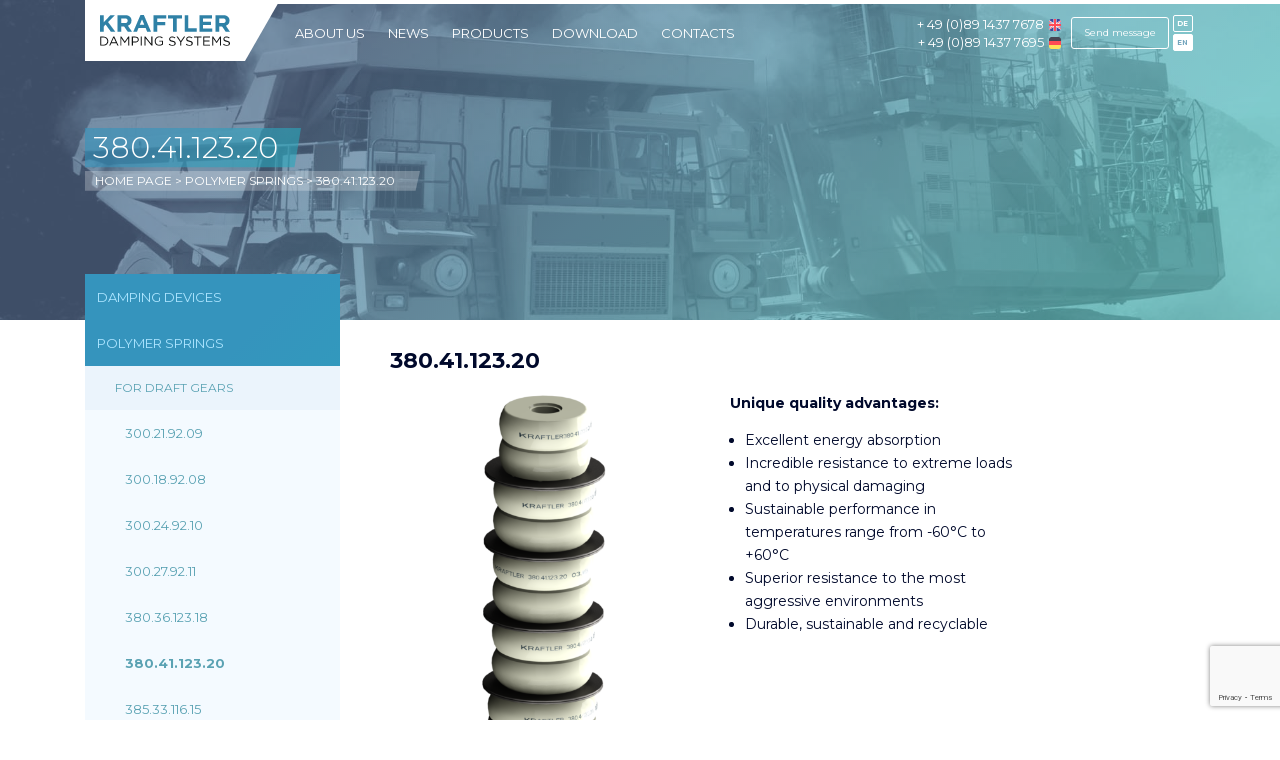

--- FILE ---
content_type: text/html; charset=UTF-8
request_url: https://kraftler.com/polymer-springs/380-41-123-20
body_size: 8015
content:
<!doctype html>
<html lang="en-US">
<head>
	<meta charset="UTF-8">
	<meta name="viewport" content="width=device-width, initial-scale=1">
	<link rel="profile" href="https://gmpg.org/xfn/11">
	<link href="https://fonts.googleapis.com/css?family=Montserrat:100,100i,200,200i,300,300i,400,400i,500,500i,600,600i,700,700i,800,800i,900,900i&amp;display=swap&amp;subset=cyrillic,cyrillic-ext,latin-ext,vietnamese" rel="stylesheet">
	<meta name="google-site-verification" content="eSg2GHCQUZdzeHHey0UI29dBihj4cFFaMPutA5btvn8" />
	<meta name="yandex-verification" content="c4f9f9412c7d4497" />
	<meta name='robots' content='index, follow, max-image-preview:large, max-snippet:-1, max-video-preview:-1' />
<link rel="alternate" href="https://kraftler.com/de/polymer-springs/380-41-123-20-2" hreflang="de" />
<link rel="alternate" href="https://kraftler.com/polymer-springs/380-41-123-20" hreflang="en" />

	<!-- This site is optimized with the Yoast SEO plugin v16.1.1 - https://yoast.com/wordpress/plugins/seo/ -->
	<title>380.41.123.20 &ndash; Kraftler</title>
	<link rel="canonical" href="https://kraftler.com/polymer-springs/380-41-123-20" />
	<meta property="og:locale" content="en_US" />
	<meta property="og:locale:alternate" content="de_DE" />
	<meta property="og:type" content="article" />
	<meta property="og:title" content="380.41.123.20 &ndash; Kraftler" />
	<meta property="og:description" content="Unique quality advantages: Excellent energy absorption Incredible resistance to extreme loads and to physical damaging Sustainable performance in temperatures range..." />
	<meta property="og:url" content="https://kraftler.com/polymer-springs/380-41-123-20" />
	<meta property="og:site_name" content="Kraftler" />
	<meta property="article:modified_time" content="2020-07-13T08:50:56+00:00" />
	<meta property="og:image" content="https://kraftler.com/wp-content/uploads/2019/10/380.41.123.20-2.png" />
	<meta property="og:image:width" content="496" />
	<meta property="og:image:height" content="1432" />
	<meta name="twitter:card" content="summary_large_image" />
	<script type="application/ld+json" class="yoast-schema-graph">{"@context":"https://schema.org","@graph":[{"@type":"Organization","@id":"https://kraftler.de/#organization","name":"Kraftler \u2013 Damping systems","url":"https://kraftler.de/","sameAs":[],"logo":{"@type":"ImageObject","@id":"https://kraftler.de/#logo","inLanguage":"en-US","url":null,"contentUrl":null,"width":null,"height":null,"caption":"Kraftler \u2013 Damping systems"},"image":{"@id":"https://kraftler.de/#logo"}},{"@type":"WebSite","@id":"https://kraftler.de/#website","url":"https://kraftler.de/","name":"Kraftler","description":"Damping systems","publisher":{"@id":"https://kraftler.de/#organization"},"potentialAction":[{"@type":"SearchAction","target":"https://kraftler.de/?s={search_term_string}","query-input":"required name=search_term_string"}],"inLanguage":"en-US"},{"@type":"ImageObject","@id":"https://kraftler.com/polymer-springs/380-41-123-20#primaryimage","inLanguage":"en-US","url":"https://kraftler.com/wp-content/uploads/2019/10/380.41.123.20-2.png","contentUrl":"https://kraftler.com/wp-content/uploads/2019/10/380.41.123.20-2.png","width":496,"height":1432},{"@type":"WebPage","@id":"https://kraftler.com/polymer-springs/380-41-123-20#webpage","url":"https://kraftler.com/polymer-springs/380-41-123-20","name":"380.41.123.20 &ndash; Kraftler","isPartOf":{"@id":"https://kraftler.de/#website"},"primaryImageOfPage":{"@id":"https://kraftler.com/polymer-springs/380-41-123-20#primaryimage"},"datePublished":"2019-10-07T05:26:52+00:00","dateModified":"2020-07-13T08:50:56+00:00","breadcrumb":{"@id":"https://kraftler.com/polymer-springs/380-41-123-20#breadcrumb"},"inLanguage":"en-US","potentialAction":[{"@type":"ReadAction","target":["https://kraftler.com/polymer-springs/380-41-123-20"]}]},{"@type":"BreadcrumbList","@id":"https://kraftler.com/polymer-springs/380-41-123-20#breadcrumb","itemListElement":[{"@type":"ListItem","position":1,"item":{"@type":"WebPage","@id":"https://kraftler.com/","url":"https://kraftler.com/","name":"Home page"}},{"@type":"ListItem","position":2,"item":{"@type":"WebPage","@id":"https://kraftler.com/polymer-springs","url":"https://kraftler.com/polymer-springs","name":"Polymer springs"}},{"@type":"ListItem","position":3,"item":{"@type":"WebPage","@id":"https://kraftler.com/polymer-springs/380-41-123-20","url":"https://kraftler.com/polymer-springs/380-41-123-20","name":"380.41.123.20"}}]}]}</script>
	<!-- / Yoast SEO plugin. -->


<link rel='dns-prefetch' href='//www.google.com' />
<link rel='dns-prefetch' href='//s.w.org' />
<link rel="alternate" type="application/rss+xml" title="Kraftler &raquo; Feed" href="https://kraftler.com/feed" />
<link rel="alternate" type="application/rss+xml" title="Kraftler &raquo; Comments Feed" href="https://kraftler.com/comments/feed" />
		<script type="text/javascript">
			window._wpemojiSettings = {"baseUrl":"https:\/\/s.w.org\/images\/core\/emoji\/13.0.1\/72x72\/","ext":".png","svgUrl":"https:\/\/s.w.org\/images\/core\/emoji\/13.0.1\/svg\/","svgExt":".svg","source":{"concatemoji":"https:\/\/kraftler.com\/wp-includes\/js\/wp-emoji-release.min.js?ver=5.7.14"}};
			!function(e,a,t){var n,r,o,i=a.createElement("canvas"),p=i.getContext&&i.getContext("2d");function s(e,t){var a=String.fromCharCode;p.clearRect(0,0,i.width,i.height),p.fillText(a.apply(this,e),0,0);e=i.toDataURL();return p.clearRect(0,0,i.width,i.height),p.fillText(a.apply(this,t),0,0),e===i.toDataURL()}function c(e){var t=a.createElement("script");t.src=e,t.defer=t.type="text/javascript",a.getElementsByTagName("head")[0].appendChild(t)}for(o=Array("flag","emoji"),t.supports={everything:!0,everythingExceptFlag:!0},r=0;r<o.length;r++)t.supports[o[r]]=function(e){if(!p||!p.fillText)return!1;switch(p.textBaseline="top",p.font="600 32px Arial",e){case"flag":return s([127987,65039,8205,9895,65039],[127987,65039,8203,9895,65039])?!1:!s([55356,56826,55356,56819],[55356,56826,8203,55356,56819])&&!s([55356,57332,56128,56423,56128,56418,56128,56421,56128,56430,56128,56423,56128,56447],[55356,57332,8203,56128,56423,8203,56128,56418,8203,56128,56421,8203,56128,56430,8203,56128,56423,8203,56128,56447]);case"emoji":return!s([55357,56424,8205,55356,57212],[55357,56424,8203,55356,57212])}return!1}(o[r]),t.supports.everything=t.supports.everything&&t.supports[o[r]],"flag"!==o[r]&&(t.supports.everythingExceptFlag=t.supports.everythingExceptFlag&&t.supports[o[r]]);t.supports.everythingExceptFlag=t.supports.everythingExceptFlag&&!t.supports.flag,t.DOMReady=!1,t.readyCallback=function(){t.DOMReady=!0},t.supports.everything||(n=function(){t.readyCallback()},a.addEventListener?(a.addEventListener("DOMContentLoaded",n,!1),e.addEventListener("load",n,!1)):(e.attachEvent("onload",n),a.attachEvent("onreadystatechange",function(){"complete"===a.readyState&&t.readyCallback()})),(n=t.source||{}).concatemoji?c(n.concatemoji):n.wpemoji&&n.twemoji&&(c(n.twemoji),c(n.wpemoji)))}(window,document,window._wpemojiSettings);
		</script>
		<style type="text/css">
img.wp-smiley,
img.emoji {
	display: inline !important;
	border: none !important;
	box-shadow: none !important;
	height: 1em !important;
	width: 1em !important;
	margin: 0 .07em !important;
	vertical-align: -0.1em !important;
	background: none !important;
	padding: 0 !important;
}
</style>
	<link rel='stylesheet' id='wp-block-library-css'  href='https://kraftler.com/wp-includes/css/dist/block-library/style.min.css?ver=5.7.14' type='text/css' media='all' />
<link rel='stylesheet' id='kraftler-style-css'  href='https://kraftler.com/wp-content/themes/kraftler/style.css?ver=5.7.14' type='text/css' media='all' />
<link rel='stylesheet' id='kraftler-style-min-css'  href='https://kraftler.com/wp-content/themes/kraftler/css/styles.min.css?ver=0.13' type='text/css' media='all' />
<link rel="https://api.w.org/" href="https://kraftler.com/wp-json/" /><link rel="EditURI" type="application/rsd+xml" title="RSD" href="https://kraftler.com/xmlrpc.php?rsd" />
<link rel="wlwmanifest" type="application/wlwmanifest+xml" href="https://kraftler.com/wp-includes/wlwmanifest.xml" /> 
<meta name="generator" content="WordPress 5.7.14" />
<link rel='shortlink' href='https://kraftler.com/?p=194' />
<link rel="alternate" type="application/json+oembed" href="https://kraftler.com/wp-json/oembed/1.0/embed?url=https%3A%2F%2Fkraftler.com%2Fpolymer-springs%2F380-41-123-20" />
<link rel="alternate" type="text/xml+oembed" href="https://kraftler.com/wp-json/oembed/1.0/embed?url=https%3A%2F%2Fkraftler.com%2Fpolymer-springs%2F380-41-123-20&#038;format=xml" />
<style type="text/css">.recentcomments a{display:inline !important;padding:0 !important;margin:0 !important;}</style><link rel="icon" href="https://kraftler.com/wp-content/uploads/2020/07/cropped-icon2-32x32.png" sizes="32x32" />
<link rel="icon" href="https://kraftler.com/wp-content/uploads/2020/07/cropped-icon2-192x192.png" sizes="192x192" />
<link rel="apple-touch-icon" href="https://kraftler.com/wp-content/uploads/2020/07/cropped-icon2-180x180.png" />
<meta name="msapplication-TileImage" content="https://kraftler.com/wp-content/uploads/2020/07/cropped-icon2-270x270.png" />
	
	<!-- Google Tag Manager -->
	<script>(function(w,d,s,l,i){w[l]=w[l]||[];w[l].push({'gtm.start':
	new Date().getTime(),event:'gtm.js'});var f=d.getElementsByTagName(s)[0],
	j=d.createElement(s),dl=l!='dataLayer'?'&l='+l:'';j.async=true;j.src=
	'https://www.googletagmanager.com/gtm.js?id='+i+dl;f.parentNode.insertBefore(j,f);
	})(window,document,'script','dataLayer','GTM-N5BC9GZ');</script>
	<!-- End Google Tag Manager -->
</head>

<body class="polymer-springs-template-default single single-polymer-springs postid-194 wp-custom-logo">
	<!-- Google Tag Manager (noscript) -->
	<noscript><iframe src="https://www.googletagmanager.com/ns.html?id=GTM-N5BC9GZ"
	height="0" width="0" style="display:none;visibility:hidden"></iframe></noscript>
	<!-- End Google Tag Manager (noscript) -->
<div class="wrapper">
	<header class="header">
		<div class="container">
			<div class="row">
				<div class="col-md-2 col-4">
					<div class="logo">
						<a href="https://kraftler.com/" class="custom-logo-link" rel="home">
							<img width="178" height="42" src="https://kraftler.com/wp-content/themes/kraftler/img/logo.svg" class="custom-logo" alt="Kraftler logo">
						</a>
										</div>	
				</div>
				<div class="col-8 wrap-btn-mob">
					<button class="btn-menu" id="mobile-menu">menu</button>
				</div>
				<div class="col-md-10 col-sm-12" id="menu">
					<div class="mob-menu">
						<nav class="menu"><ul id="main-menu" class="menu"><li id="menu-item-598" class="menu-item menu-item-type-post_type menu-item-object-page menu-item-598"><a href="https://kraftler.com/about">About us</a></li>
<li id="menu-item-189" class="menu-item menu-item-type-post_type_archive menu-item-object-news menu-item-189"><a href="https://kraftler.com/news">News</a></li>
<li id="menu-item-81" class="menu-item menu-item-type-post_type menu-item-object-page menu-item-81"><a href="https://kraftler.com/products">Products</a></li>
<li id="menu-item-531" class="menu-item menu-item-type-post_type_archive menu-item-object-downloads menu-item-531"><a href="https://kraftler.com/downloads">Download</a></li>
<li id="menu-item-78" class="menu-item menu-item-type-post_type menu-item-object-page menu-item-78"><a href="https://kraftler.com/de/contacts">Contacts</a></li>
</ul></nav>						<ul class="phone" style="columns: 1;">
							<li class="phone__item en"><a href="tel:+ 49 (0)89 1437 7678">+ 49 (0)89 1437 7678</a></li>
							<li class="phone__item de"><a href="tel:+ 49 (0)89 1437 7695">+ 49 (0)89 1437 7695</a></li>
						</ul>
						<div class="wrap-message">
							<a class="btn" href="/contacts">Send message</a>
						</div>
  						<div class="lang">
							<ul>	<li class="lang-item lang-item-16 lang-item-de lang-item-first"><a lang="de-DE" hreflang="de-DE" href="https://kraftler.com/de/polymer-springs/380-41-123-20-2">Deutsch</a></li>
	<li class="lang-item lang-item-55 lang-item-en current-lang"><a lang="en-US" hreflang="en-US" href="https://kraftler.com/polymer-springs/380-41-123-20">English</a></li>
</ul>
<!-- 							<a href="http://kraftler.de/" hreflang="en-US" lang="en-US" class="lang__item btn">En</a>
							<a href="http://kraftler.de/de/" hreflang="de-DE" lang="de-DE" class="lang__item btn">De</a> -->
						</div>
					</div>
				</div>
			</div>
		</div>
	</header>

	<div class="banner">
		<div class="banner-slider owl-carousel owl-theme slider">
			<div class="banner-slider__item" style="background-image: url('https://kraftler.com/wp-content/themes/kraftler/img/slide-1.jpg');"></div>
			<div class="banner-slider__item" style="background-image: url('https://kraftler.com/wp-content/themes/kraftler/img/slide-2.jpg');"></div>
			<div class="banner-slider__item" style="background-image: url('https://kraftler.com/wp-content/themes/kraftler/img/slide-3.jpg');"></div>
		</div>
	<div class="banner__content">
		<div class="container">
			<div class="row">
				<div class="col">
					<span class="banner__title banner__title--page">
						<h1>380.41.123.20</h1>
					</span>
					<nav class="breadcrumb"><span><span><a href="https://kraftler.com/">Home page</a> &gt; <span><a href="https://kraftler.com/polymer-springs">Polymer springs</a> &gt; <span class="breadcrumb_last" aria-current="page">380.41.123.20</span></span></span></span></nav>				</div>
			</div>
		</div>
	</div>
	
</div>

<main>

	<div class="container">
		<div class="row page-sidebar">
			<div class="col-lg-3 col-md-4 col-sm-12">
				<aside class="sidebar">
					<nav class="sidebar__nav"><ul id="sidebar-menu" class="list"><li id="menu-item-93" class="menu-item menu-item-type-post_type_archive menu-item-object-damping-devices menu-item-has-children menu-item-93"><a href="https://kraftler.com/damping-devices">Damping devices</a>
<ul class="sub-menu">
	<li id="menu-item-94" class="menu-item menu-item-type-taxonomy menu-item-object-all-dampingdevices menu-item-has-children menu-item-94"><a href="https://kraftler.com/damping-device/draft-gears">Draft Gears</a>
	<ul class="sub-menu">
		<li id="menu-item-100" class="menu-item menu-item-type-post_type menu-item-object-damping-devices menu-item-100"><a href="https://kraftler.com/damping-devices/kpa-81">KPA-81</a></li>
		<li id="menu-item-99" class="menu-item menu-item-type-post_type menu-item-object-damping-devices menu-item-99"><a href="https://kraftler.com/damping-devices/kht-82">KHT-82</a></li>
		<li id="menu-item-97" class="menu-item menu-item-type-post_type menu-item-object-damping-devices menu-item-97"><a href="https://kraftler.com/damping-devices/kmt-82g-all-steel">KMT-82G (All steel)</a></li>
		<li id="menu-item-98" class="menu-item menu-item-type-post_type menu-item-object-damping-devices menu-item-98"><a href="https://kraftler.com/damping-devices/kmt-82e-all-steel">KMT-82E (All steel)</a></li>
	</ul>
</li>
	<li id="menu-item-143" class="menu-item menu-item-type-taxonomy menu-item-object-all-dampingdevices menu-item-has-children menu-item-143"><a href="https://kraftler.com/damping-device/buffer-springs">Buffer springs</a>
	<ul class="sub-menu">
		<li id="menu-item-176" class="menu-item menu-item-type-post_type menu-item-object-damping-devices menu-item-176"><a href="https://kraftler.com/damping-devices/buffer-spring-kt-40">Buffer spring KT-40 <br>Category A/40 kJ (Dynamic)</a></li>
	</ul>
</li>
	<li id="menu-item-144" class="menu-item menu-item-type-taxonomy menu-item-object-all-dampingdevices menu-item-has-children menu-item-144"><a href="https://kraftler.com/damping-device/draw-gear-spring-package">Draw gear spring package</a>
	<ul class="sub-menu">
		<li id="menu-item-177" class="menu-item menu-item-type-post_type menu-item-object-damping-devices menu-item-177"><a href="https://kraftler.com/damping-devices/hx60c2">Polymer spring KT-15 (1MN &#8211; 15Kj)</a></li>
		<li id="menu-item-178" class="menu-item menu-item-type-post_type menu-item-object-damping-devices menu-item-178"><a href="https://kraftler.com/damping-devices/hx60c3">Polymer spring KT-20 (1,5MN &#8211; 20Kj)</a></li>
	</ul>
</li>
	<li id="menu-item-179" class="menu-item menu-item-type-taxonomy menu-item-object-all-dampingdevices menu-item-has-children menu-item-179"><a href="https://kraftler.com/damping-device/constant-contact-side-bearings">Constant contact side bearings</a>
	<ul class="sub-menu">
		<li id="menu-item-180" class="menu-item menu-item-type-post_type menu-item-object-damping-devices menu-item-180"><a href="https://kraftler.com/damping-devices/type-a">Type А</a></li>
		<li id="menu-item-345" class="menu-item menu-item-type-post_type menu-item-object-damping-devices menu-item-345"><a href="https://kraftler.com/damping-devices/type-b">Type B</a></li>
	</ul>
</li>
	<li id="menu-item-532" class="menu-item menu-item-type-taxonomy menu-item-object-all-dampingdevices menu-item-has-children menu-item-532"><a href="https://kraftler.com/damping-device/mining-truck-shock-absorber">Mining truck shock absorber</a>
	<ul class="sub-menu">
		<li id="menu-item-534" class="menu-item menu-item-type-post_type menu-item-object-damping-devices menu-item-534"><a href="https://kraftler.com/damping-devices/ab135c1">AB135C1</a></li>
		<li id="menu-item-533" class="menu-item menu-item-type-post_type menu-item-object-damping-devices menu-item-533"><a href="https://kraftler.com/de/damping-devices/ab135c2">AB135C2</a></li>
	</ul>
</li>
</ul>
</li>
<li id="menu-item-137" class="menu-item menu-item-type-post_type_archive menu-item-object-polymer-springs current-menu-ancestor menu-item-has-children menu-item-137"><a href="https://kraftler.com/polymer-springs">Polymer springs</a>
<ul class="sub-menu">
	<li id="menu-item-139" class="menu-item menu-item-type-taxonomy menu-item-object-all-polymer-spring current-polymer-springs-ancestor current-menu-ancestor current-menu-parent current-polymer-springs-parent menu-item-has-children menu-item-139"><a href="https://kraftler.com/polymer-spring/for-draft-gears">For draft gears</a>
	<ul class="sub-menu">
		<li id="menu-item-347" class="menu-item menu-item-type-post_type menu-item-object-polymer-springs menu-item-347"><a href="https://kraftler.com/polymer-springs/300-21-92-09">300.21.92.09</a></li>
		<li id="menu-item-346" class="menu-item menu-item-type-post_type menu-item-object-polymer-springs menu-item-346"><a href="https://kraftler.com/polymer-springs/300-18-92-08">300.18.92.08</a></li>
		<li id="menu-item-348" class="menu-item menu-item-type-post_type menu-item-object-polymer-springs menu-item-348"><a href="https://kraftler.com/polymer-springs/300-24-92-10">300.24.92.10</a></li>
		<li id="menu-item-349" class="menu-item menu-item-type-post_type menu-item-object-polymer-springs menu-item-349"><a href="https://kraftler.com/polymer-springs/300-27-92-11">300.27.92.11</a></li>
		<li id="menu-item-350" class="menu-item menu-item-type-post_type menu-item-object-polymer-springs menu-item-350"><a href="https://kraftler.com/polymer-springs/380-36-123-18">380.36.123.18</a></li>
		<li id="menu-item-351" class="menu-item menu-item-type-post_type menu-item-object-polymer-springs current-menu-item menu-item-351"><a href="https://kraftler.com/polymer-springs/380-41-123-20" aria-current="page">380.41.123.20</a></li>
		<li id="menu-item-352" class="menu-item menu-item-type-post_type menu-item-object-polymer-springs menu-item-352"><a href="https://kraftler.com/de/polymer-springs/385-33-116-15">385.33.116.15</a></li>
		<li id="menu-item-353" class="menu-item menu-item-type-post_type menu-item-object-polymer-springs menu-item-353"><a href="https://kraftler.com/polymer-springs/385-39-116-18">385.39.116.18</a></li>
	</ul>
</li>
	<li id="menu-item-140" class="menu-item menu-item-type-taxonomy menu-item-object-all-polymer-spring menu-item-has-children menu-item-140"><a href="https://kraftler.com/polymer-spring/for-railway-vehicles">For railway vehicles</a>
	<ul class="sub-menu">
		<li id="menu-item-358" class="menu-item menu-item-type-post_type menu-item-object-polymer-springs menu-item-358"><a href="https://kraftler.com/polymer-springs/kt-35">KT-35</a></li>
		<li id="menu-item-359" class="menu-item menu-item-type-post_type menu-item-object-polymer-springs menu-item-359"><a href="https://kraftler.com/polymer-springs/kt-40">KT-40</a></li>
		<li id="menu-item-360" class="menu-item menu-item-type-post_type menu-item-object-polymer-springs menu-item-360"><a href="https://kraftler.com/polymer-springs/tck-135-16-000">TCK 135.16.000</a></li>
		<li id="menu-item-354" class="menu-item menu-item-type-post_type menu-item-object-polymer-springs menu-item-354"><a href="https://kraftler.com/polymer-springs/120-135-60-23">120.135.60.23</a></li>
		<li id="menu-item-355" class="menu-item menu-item-type-post_type menu-item-object-polymer-springs menu-item-355"><a href="https://kraftler.com/polymer-springs/160-117-60-22">160.117.60.22</a></li>
		<li id="menu-item-356" class="menu-item menu-item-type-post_type menu-item-object-polymer-springs menu-item-356"><a href="https://kraftler.com/polymer-springs/282-110-80-25">282.110.80.25</a></li>
		<li id="menu-item-357" class="menu-item menu-item-type-post_type menu-item-object-polymer-springs menu-item-357"><a href="https://kraftler.com/polymer-springs/282-110-80-26">282.110.80.26</a></li>
	</ul>
</li>
	<li id="menu-item-141" class="menu-item menu-item-type-taxonomy menu-item-object-all-polymer-spring menu-item-has-children menu-item-141"><a href="https://kraftler.com/polymer-spring/special-designs">Special designs</a>
	<ul class="sub-menu">
		<li id="menu-item-361" class="menu-item menu-item-type-post_type menu-item-object-polymer-springs menu-item-361"><a href="https://kraftler.com/polymer-springs/50c0k52142100h00h04">50C0K52142100H00H04</a></li>
		<li id="menu-item-362" class="menu-item menu-item-type-post_type menu-item-object-polymer-springs menu-item-362"><a href="https://kraftler.com/polymer-springs/50c0k52142100h00h33">50C0K52142100H00H33</a></li>
		<li id="menu-item-363" class="menu-item menu-item-type-post_type menu-item-object-polymer-springs menu-item-363"><a href="https://kraftler.com/polymer-springs/50c0k52142100h00h63">50C0K52142100H00H63</a></li>
		<li id="menu-item-364" class="menu-item menu-item-type-post_type menu-item-object-polymer-springs menu-item-364"><a href="https://kraftler.com/polymer-springs/50c0k52142114h00h24">50C0K52142114H00H24</a></li>
		<li id="menu-item-365" class="menu-item menu-item-type-post_type menu-item-object-polymer-springs menu-item-365"><a href="https://kraftler.com/polymer-springs/50c0k52142116h00h54">50C0K52142116H00H54</a></li>
		<li id="menu-item-366" class="menu-item menu-item-type-post_type menu-item-object-polymer-springs menu-item-366"><a href="https://kraftler.com/polymer-springs/50c0k52142116h00h63">50C0K52142116H00H63</a></li>
		<li id="menu-item-367" class="menu-item menu-item-type-post_type menu-item-object-polymer-springs menu-item-367"><a href="https://kraftler.com/polymer-springs/50c1k52120160h61h00">50C1K52120160H61H00</a></li>
		<li id="menu-item-368" class="menu-item menu-item-type-post_type menu-item-object-polymer-springs menu-item-368"><a href="https://kraftler.com/polymer-springs/50c1k52142100h00h34">50C1K52142100H00H34</a></li>
		<li id="menu-item-369" class="menu-item menu-item-type-post_type menu-item-object-polymer-springs menu-item-369"><a href="https://kraftler.com/polymer-springs/50c1k52142100h00h54">50C1K52142100H00H54</a></li>
		<li id="menu-item-370" class="menu-item menu-item-type-post_type menu-item-object-polymer-springs menu-item-370"><a href="https://kraftler.com/polymer-springs/50c1k52142100h00h63">50C1K52142100H00H63</a></li>
		<li id="menu-item-371" class="menu-item menu-item-type-post_type menu-item-object-polymer-springs menu-item-371"><a href="https://kraftler.com/polymer-springs/50c1k52142116h00h54">50C1K52142116H00H54</a></li>
		<li id="menu-item-372" class="menu-item menu-item-type-post_type menu-item-object-polymer-springs menu-item-372"><a href="https://kraftler.com/polymer-springs/50c1k52142116h00h63">50C1K52142116H00H63</a></li>
		<li id="menu-item-373" class="menu-item menu-item-type-post_type menu-item-object-polymer-springs menu-item-373"><a href="https://kraftler.com/polymer-springs/51c2k52110116h63h00">51C2K52110116H63H00</a></li>
		<li id="menu-item-374" class="menu-item menu-item-type-post_type menu-item-object-polymer-springs menu-item-374"><a href="https://kraftler.com/polymer-springs/51c2k52115116h63h00">51C2K52115116H63H00</a></li>
		<li id="menu-item-375" class="menu-item menu-item-type-post_type menu-item-object-polymer-springs menu-item-375"><a href="https://kraftler.com/polymer-springs/51c2k52123145h56h00">51C2K52123145H56H00</a></li>
		<li id="menu-item-376" class="menu-item menu-item-type-post_type menu-item-object-polymer-springs menu-item-376"><a href="https://kraftler.com/polymer-springs/51c2k52142100h63h00">51C2K52142100H63H00</a></li>
		<li id="menu-item-377" class="menu-item menu-item-type-post_type menu-item-object-polymer-springs menu-item-377"><a href="https://kraftler.com/polymer-springs/51c2k52142116h54h00">51C2K52142116H54H00</a></li>
		<li id="menu-item-378" class="menu-item menu-item-type-post_type menu-item-object-polymer-springs menu-item-378"><a href="https://kraftler.com/polymer-springs/51c2k52142116h63h00">51C2K52142116H63H00</a></li>
		<li id="menu-item-379" class="menu-item menu-item-type-post_type menu-item-object-polymer-springs menu-item-379"><a href="https://kraftler.com/polymer-springs/60c0k52142100h00h33">60C0K52142100H00H33</a></li>
		<li id="menu-item-380" class="menu-item menu-item-type-post_type menu-item-object-polymer-springs menu-item-380"><a href="https://kraftler.com/polymer-springs/61c2k52100116h63h00">61C2K52100116H63H00</a></li>
		<li id="menu-item-381" class="menu-item menu-item-type-post_type menu-item-object-polymer-springs menu-item-381"><a href="https://kraftler.com/polymer-springs/61c2k52115116h63h00">61C2K52115116H63H00</a></li>
		<li id="menu-item-382" class="menu-item menu-item-type-post_type menu-item-object-polymer-springs menu-item-382"><a href="https://kraftler.com/polymer-springs/61c2k52123145h56h00">61C2K52123145H56H00</a></li>
		<li id="menu-item-384" class="menu-item menu-item-type-post_type menu-item-object-polymer-springs menu-item-384"><a href="https://kraftler.com/polymer-springs/71c2k5287116h63h00">71C2K5287116H63H00</a></li>
		<li id="menu-item-383" class="menu-item menu-item-type-post_type menu-item-object-polymer-springs menu-item-383"><a href="https://kraftler.com/polymer-springs/61c2k52142116h63h00">61C2K52142116H63H00</a></li>
	</ul>
</li>
</ul>
</li>
<li id="menu-item-138" class="menu-item menu-item-type-post_type_archive menu-item-object-polymer-pads menu-item-has-children menu-item-138"><a href="https://kraftler.com/polymer-pads">Polymer pads</a>
<ul class="sub-menu">
	<li id="menu-item-486" class="menu-item menu-item-type-post_type menu-item-object-polymer-pads menu-item-486"><a href="https://kraftler.com/polymer-pads/0c0k45220103h551">0C0K45220103H551</a></li>
	<li id="menu-item-487" class="menu-item menu-item-type-post_type menu-item-object-polymer-pads menu-item-487"><a href="https://kraftler.com/polymer-pads/0c0k51116075h52h52">0C0K51116075H52H52</a></li>
	<li id="menu-item-488" class="menu-item menu-item-type-post_type menu-item-object-polymer-pads menu-item-488"><a href="https://kraftler.com/polymer-pads/0c0k51116080h45h05">0C0K51116080H45H05</a></li>
	<li id="menu-item-489" class="menu-item menu-item-type-post_type menu-item-object-polymer-pads menu-item-489"><a href="https://kraftler.com/polymer-pads/0c0k51116092h45h45">0C0K51116092H45H45</a></li>
	<li id="menu-item-490" class="menu-item menu-item-type-post_type menu-item-object-polymer-pads menu-item-490"><a href="https://kraftler.com/polymer-pads/0c0k51116112h45h45">0C0K51116112H45H45</a></li>
	<li id="menu-item-491" class="menu-item menu-item-type-post_type menu-item-object-polymer-pads menu-item-491"><a href="https://kraftler.com/polymer-pads/0c0k52142100h00h04">0C0K52142100H00H04</a></li>
	<li id="menu-item-492" class="menu-item menu-item-type-post_type menu-item-object-polymer-pads menu-item-492"><a href="https://kraftler.com/polymer-pads/0c0k52142100h00h33">0C0K52142100H00H33</a></li>
	<li id="menu-item-493" class="menu-item menu-item-type-post_type menu-item-object-polymer-pads menu-item-493"><a href="https://kraftler.com/polymer-pads/0c0k52142100h00h63">0C0K52142100H00H63</a></li>
	<li id="menu-item-494" class="menu-item menu-item-type-post_type menu-item-object-polymer-pads menu-item-494"><a href="https://kraftler.com/polymer-pads/0c0k52142114h00h24">0C0K52142114H00H24</a></li>
	<li id="menu-item-495" class="menu-item menu-item-type-post_type menu-item-object-polymer-pads menu-item-495"><a href="https://kraftler.com/polymer-pads/0c0k52142116h00h54">0C0K52142116H00H54</a></li>
	<li id="menu-item-496" class="menu-item menu-item-type-post_type menu-item-object-polymer-pads menu-item-496"><a href="https://kraftler.com/polymer-pads/0c0k52142116h00h63">0C0K52142116H00H63</a></li>
	<li id="menu-item-497" class="menu-item menu-item-type-post_type menu-item-object-polymer-pads menu-item-497"><a href="https://kraftler.com/polymer-pads/0c1k52120160h61h00">0C1K52120160H61H00</a></li>
	<li id="menu-item-498" class="menu-item menu-item-type-post_type menu-item-object-polymer-pads menu-item-498"><a href="https://kraftler.com/polymer-pads/0c1k52142100h00h34">0C1K52142100H00H34</a></li>
	<li id="menu-item-499" class="menu-item menu-item-type-post_type menu-item-object-polymer-pads menu-item-499"><a href="https://kraftler.com/polymer-pads/0c1k52142100h00h54">0C1K52142100H00H54</a></li>
	<li id="menu-item-500" class="menu-item menu-item-type-post_type menu-item-object-polymer-pads menu-item-500"><a href="https://kraftler.com/polymer-pads/0c1k52142100h00h63">0C1K52142100H00H63</a></li>
	<li id="menu-item-501" class="menu-item menu-item-type-post_type menu-item-object-polymer-pads menu-item-501"><a href="https://kraftler.com/polymer-pads/0c1k52142116h00h54">0C1K52142116H00H54</a></li>
	<li id="menu-item-502" class="menu-item menu-item-type-post_type menu-item-object-polymer-pads menu-item-502"><a href="https://kraftler.com/polymer-pads/0c1k52142116h00h63">0C1K52142116H00H63</a></li>
	<li id="menu-item-503" class="menu-item menu-item-type-post_type menu-item-object-polymer-pads menu-item-503"><a href="https://kraftler.com/polymer-pads/1c2k52100116h63h00">1C2K52100116H63H00</a></li>
	<li id="menu-item-504" class="menu-item menu-item-type-post_type menu-item-object-polymer-pads menu-item-504"><a href="https://kraftler.com/polymer-pads/1c2k52110116h63h00">1C2K52110116H63H00</a></li>
	<li id="menu-item-505" class="menu-item menu-item-type-post_type menu-item-object-polymer-pads menu-item-505"><a href="https://kraftler.com/polymer-pads/1c2k52115116h63h00">1C2K52115116H63H00</a></li>
	<li id="menu-item-506" class="menu-item menu-item-type-post_type menu-item-object-polymer-pads menu-item-506"><a href="https://kraftler.com/polymer-pads/1c2k52123145h56h00">1C2K52123145H56H00</a></li>
	<li id="menu-item-507" class="menu-item menu-item-type-post_type menu-item-object-polymer-pads menu-item-507"><a href="https://kraftler.com/polymer-pads/1c2k52142100h63h00">1C2K52142100H63H00</a></li>
	<li id="menu-item-508" class="menu-item menu-item-type-post_type menu-item-object-polymer-pads menu-item-508"><a href="https://kraftler.com/polymer-pads/1c2k52142116h54h00">1C2K52142116H54H00</a></li>
	<li id="menu-item-509" class="menu-item menu-item-type-post_type menu-item-object-polymer-pads menu-item-509"><a href="https://kraftler.com/polymer-pads/1c2k52142116h63h00">1C2K52142116H63H00</a></li>
	<li id="menu-item-510" class="menu-item menu-item-type-post_type menu-item-object-polymer-pads menu-item-510"><a href="https://kraftler.com/polymer-pads/1c2k5287116h63h00">1C2K5287116H63H00</a></li>
</ul>
</li>
</ul></nav>					<figure class="img-page"><img src="https://kraftler.com/wp-content/themes/kraftler/img/polymer-springs.jpg" alt="polymer-springs"></figure>
				</aside>
			</div>
			<div class="col-lg-9 col-md-8 col-sm-12">
			<div class="product-description">
											<h2 class="product-description__title">380.41.123.20</h2>
										<div class="row">
						<div class="col-lg-5 col-md-5 col-sm-12">
							<div class="product-description__images">
								<div class="wrap-points">
									<figure style="max-width: 225px;">
										<img width="208" height="600" src="https://kraftler.com/wp-content/uploads/2019/10/380.41.123.20-2-208x600.png" class="attachment-medium size-medium wp-post-image" alt="" loading="lazy" srcset="https://kraftler.com/wp-content/uploads/2019/10/380.41.123.20-2-208x600.png 208w, https://kraftler.com/wp-content/uploads/2019/10/380.41.123.20-2.png 496w" sizes="(max-width: 208px) 100vw, 208px" />									</figure>
								</div>
															</div>
						</div>
						<div class="col-lg-5 col-md-7 col-sm-12">
							<div class="product-description__description">
								<p><strong>Unique quality advantages:</strong></p>
<ul>
<li>Excellent energy absorption</li>
<li>Incredible resistance to extreme loads and to physical damaging</li>
<li>Sustainable performance in temperatures range from -60°C to +60°C</li>
<li>Superior resistance to the most aggressive environments</li>
<li>Durable, sustainable and recyclable</li>
</ul>
															</div>
						</div>
					</div>
					<div class="row">
													<div class="col-12">
								<h3 class="subtitle">Dimensions</h3>
							</div>
							<div class="col-lg-5 col-md-6 col-sm-12">
								<figure><img src="https://kraftler.com/wp-content/uploads/2019/10/380.41.123.20.png" alt="" /></figure>
							</div>
												<div class="col-lg-5 col-md-6 col-sm-12">
															<div class="product-description__characteristics product-description__characteristics-rd-w" style="margin-top: 20px;">
									<table style="font-size: 12px;">
<tbody>
<tr>
<td>А:</td>
<td>380 ± 2 mm</td>
</tr>
<tr>
<td>B:</td>
<td>185 ± 1 mm</td>
</tr>
<tr>
<td>C:</td>
<td>160 ± 2 mm</td>
</tr>
<tr>
<td>D:</td>
<td>36 ± 1 mm</td>
</tr>
<tr>
<td>E:</td>
<td>257 ± 2 mm</td>
</tr>
</tbody>
</table>
								</div>
													</div>
					</div>
					<div class="row">
						<div class="col-12">
							<h3 class="subtitle">Characteristics</h3>
						</div>
						<div class="col-lg-5 col-md-6 col-sm-12">
															<figure><img src="https://kraftler.com/wp-content/uploads/2019/10/380.41.123.20-1.png" alt="">
									<figcaption></figcaption>
								</figure>
													</div>
						<div class="col-lg-5 col-md-6 col-sm-12">
							<div class="product-description__characteristics product-description__characteristics-rd-w mg-t">
								<table>
<tbody>
<tr>
<td>Energy absorption</td>
<td>&gt; 20 kJ</td>
</tr>
<tr>
<td>Damping</td>
<td>&gt; 38 %</td>
</tr>
<tr>
<td>Pre-tension force</td>
<td>≥ 39 kN</td>
</tr>
<tr>
<td>Max. end force</td>
<td>≤ 410 kN</td>
</tr>
<tr>
<td>Stroke</td>
<td>≤ 123 mm</td>
</tr>
<tr>
<td>Weight</td>
<td>≤ 11.7 kg</td>
</tr>
</tbody>
</table>
							</div>
						</div>
					</div>
				</div>
			</div>
		</div>
	</div>

</main>

	<footer class="footer">
		<div class="container">
			<div class="row">
				<div class="col-md-6 col-12">© Copyright 2020 - Kraftler.com</div>
				<div class="col-md-6 col-12">
					<nav>
						<nav class="menu menu--footer"><ul id="main-menu" class="menu"><li class="menu-item menu-item-type-post_type menu-item-object-page menu-item-598"><a href="https://kraftler.com/about">About us</a></li>
<li class="menu-item menu-item-type-post_type_archive menu-item-object-news menu-item-189"><a href="https://kraftler.com/news">News</a></li>
<li class="menu-item menu-item-type-post_type menu-item-object-page menu-item-81"><a href="https://kraftler.com/products">Products</a></li>
<li class="menu-item menu-item-type-post_type_archive menu-item-object-downloads menu-item-531"><a href="https://kraftler.com/downloads">Download</a></li>
<li class="menu-item menu-item-type-post_type menu-item-object-page menu-item-78"><a href="https://kraftler.com/de/contacts">Contacts</a></li>
</ul></nav>					</nav>
				</div>
			</div>
		</div>
	</footer>

</div>
	<script type='text/javascript' src='https://kraftler.com/wp-content/themes/kraftler/js/scripts.min.js?ver=0.12' id='kraftler-scripts-js'></script>
<script type='text/javascript' src='https://www.google.com/recaptcha/api.js?render=6Lc9HsgUAAAAAA4ONblmVq_i5aEg42umV_GXwTiC&#038;ver=3.0' id='google-recaptcha-js'></script>
<script type='text/javascript' src='https://kraftler.com/wp-includes/js/dist/vendor/wp-polyfill.min.js?ver=7.4.4' id='wp-polyfill-js'></script>
<script type='text/javascript' id='wp-polyfill-js-after'>
( 'fetch' in window ) || document.write( '<script src="https://kraftler.com/wp-includes/js/dist/vendor/wp-polyfill-fetch.min.js?ver=3.0.0"></scr' + 'ipt>' );( document.contains ) || document.write( '<script src="https://kraftler.com/wp-includes/js/dist/vendor/wp-polyfill-node-contains.min.js?ver=3.42.0"></scr' + 'ipt>' );( window.DOMRect ) || document.write( '<script src="https://kraftler.com/wp-includes/js/dist/vendor/wp-polyfill-dom-rect.min.js?ver=3.42.0"></scr' + 'ipt>' );( window.URL && window.URL.prototype && window.URLSearchParams ) || document.write( '<script src="https://kraftler.com/wp-includes/js/dist/vendor/wp-polyfill-url.min.js?ver=3.6.4"></scr' + 'ipt>' );( window.FormData && window.FormData.prototype.keys ) || document.write( '<script src="https://kraftler.com/wp-includes/js/dist/vendor/wp-polyfill-formdata.min.js?ver=3.0.12"></scr' + 'ipt>' );( Element.prototype.matches && Element.prototype.closest ) || document.write( '<script src="https://kraftler.com/wp-includes/js/dist/vendor/wp-polyfill-element-closest.min.js?ver=2.0.2"></scr' + 'ipt>' );( 'objectFit' in document.documentElement.style ) || document.write( '<script src="https://kraftler.com/wp-includes/js/dist/vendor/wp-polyfill-object-fit.min.js?ver=2.3.4"></scr' + 'ipt>' );
</script>
<script type='text/javascript' id='wpcf7-recaptcha-js-extra'>
/* <![CDATA[ */
var wpcf7_recaptcha = {"sitekey":"6Lc9HsgUAAAAAA4ONblmVq_i5aEg42umV_GXwTiC","actions":{"homepage":"homepage","contactform":"contactform"}};
/* ]]> */
</script>
<script type='text/javascript' src='https://kraftler.com/wp-content/plugins/contact-form-7/modules/recaptcha/index.js?ver=5.4' id='wpcf7-recaptcha-js'></script>
<script type='text/javascript' src='https://kraftler.com/wp-includes/js/wp-embed.min.js?ver=5.7.14' id='wp-embed-js'></script>
	
<!-- Facebook Pixel Code -->
<script>
  !function(f,b,e,v,n,t,s)
  {if(f.fbq)return;n=f.fbq=function(){n.callMethod?
  n.callMethod.apply(n,arguments):n.queue.push(arguments)};
  if(!f._fbq)f._fbq=n;n.push=n;n.loaded=!0;n.version='2.0';
  n.queue=[];t=b.createElement(e);t.async=!0;
  t.src=v;s=b.getElementsByTagName(e)[0];
  s.parentNode.insertBefore(t,s)}(window, document,'script',
  'https://connect.facebook.net/en_US/fbevents.js');
  fbq('init', '290250945717189');
  fbq('track', 'PageView');
</script>
<noscript><img height="1" width="1" style="display:none"
  src="https://www.facebook.com/tr?id=290250945717189&ev=PageView&noscript=1"
/></noscript>
<!-- End Facebook Pixel Code -->
</body>
</html>


--- FILE ---
content_type: text/html; charset=utf-8
request_url: https://www.google.com/recaptcha/api2/anchor?ar=1&k=6Lc9HsgUAAAAAA4ONblmVq_i5aEg42umV_GXwTiC&co=aHR0cHM6Ly9rcmFmdGxlci5jb206NDQz&hl=en&v=PoyoqOPhxBO7pBk68S4YbpHZ&size=invisible&anchor-ms=20000&execute-ms=30000&cb=xp7ib4bc61bc
body_size: 48877
content:
<!DOCTYPE HTML><html dir="ltr" lang="en"><head><meta http-equiv="Content-Type" content="text/html; charset=UTF-8">
<meta http-equiv="X-UA-Compatible" content="IE=edge">
<title>reCAPTCHA</title>
<style type="text/css">
/* cyrillic-ext */
@font-face {
  font-family: 'Roboto';
  font-style: normal;
  font-weight: 400;
  font-stretch: 100%;
  src: url(//fonts.gstatic.com/s/roboto/v48/KFO7CnqEu92Fr1ME7kSn66aGLdTylUAMa3GUBHMdazTgWw.woff2) format('woff2');
  unicode-range: U+0460-052F, U+1C80-1C8A, U+20B4, U+2DE0-2DFF, U+A640-A69F, U+FE2E-FE2F;
}
/* cyrillic */
@font-face {
  font-family: 'Roboto';
  font-style: normal;
  font-weight: 400;
  font-stretch: 100%;
  src: url(//fonts.gstatic.com/s/roboto/v48/KFO7CnqEu92Fr1ME7kSn66aGLdTylUAMa3iUBHMdazTgWw.woff2) format('woff2');
  unicode-range: U+0301, U+0400-045F, U+0490-0491, U+04B0-04B1, U+2116;
}
/* greek-ext */
@font-face {
  font-family: 'Roboto';
  font-style: normal;
  font-weight: 400;
  font-stretch: 100%;
  src: url(//fonts.gstatic.com/s/roboto/v48/KFO7CnqEu92Fr1ME7kSn66aGLdTylUAMa3CUBHMdazTgWw.woff2) format('woff2');
  unicode-range: U+1F00-1FFF;
}
/* greek */
@font-face {
  font-family: 'Roboto';
  font-style: normal;
  font-weight: 400;
  font-stretch: 100%;
  src: url(//fonts.gstatic.com/s/roboto/v48/KFO7CnqEu92Fr1ME7kSn66aGLdTylUAMa3-UBHMdazTgWw.woff2) format('woff2');
  unicode-range: U+0370-0377, U+037A-037F, U+0384-038A, U+038C, U+038E-03A1, U+03A3-03FF;
}
/* math */
@font-face {
  font-family: 'Roboto';
  font-style: normal;
  font-weight: 400;
  font-stretch: 100%;
  src: url(//fonts.gstatic.com/s/roboto/v48/KFO7CnqEu92Fr1ME7kSn66aGLdTylUAMawCUBHMdazTgWw.woff2) format('woff2');
  unicode-range: U+0302-0303, U+0305, U+0307-0308, U+0310, U+0312, U+0315, U+031A, U+0326-0327, U+032C, U+032F-0330, U+0332-0333, U+0338, U+033A, U+0346, U+034D, U+0391-03A1, U+03A3-03A9, U+03B1-03C9, U+03D1, U+03D5-03D6, U+03F0-03F1, U+03F4-03F5, U+2016-2017, U+2034-2038, U+203C, U+2040, U+2043, U+2047, U+2050, U+2057, U+205F, U+2070-2071, U+2074-208E, U+2090-209C, U+20D0-20DC, U+20E1, U+20E5-20EF, U+2100-2112, U+2114-2115, U+2117-2121, U+2123-214F, U+2190, U+2192, U+2194-21AE, U+21B0-21E5, U+21F1-21F2, U+21F4-2211, U+2213-2214, U+2216-22FF, U+2308-230B, U+2310, U+2319, U+231C-2321, U+2336-237A, U+237C, U+2395, U+239B-23B7, U+23D0, U+23DC-23E1, U+2474-2475, U+25AF, U+25B3, U+25B7, U+25BD, U+25C1, U+25CA, U+25CC, U+25FB, U+266D-266F, U+27C0-27FF, U+2900-2AFF, U+2B0E-2B11, U+2B30-2B4C, U+2BFE, U+3030, U+FF5B, U+FF5D, U+1D400-1D7FF, U+1EE00-1EEFF;
}
/* symbols */
@font-face {
  font-family: 'Roboto';
  font-style: normal;
  font-weight: 400;
  font-stretch: 100%;
  src: url(//fonts.gstatic.com/s/roboto/v48/KFO7CnqEu92Fr1ME7kSn66aGLdTylUAMaxKUBHMdazTgWw.woff2) format('woff2');
  unicode-range: U+0001-000C, U+000E-001F, U+007F-009F, U+20DD-20E0, U+20E2-20E4, U+2150-218F, U+2190, U+2192, U+2194-2199, U+21AF, U+21E6-21F0, U+21F3, U+2218-2219, U+2299, U+22C4-22C6, U+2300-243F, U+2440-244A, U+2460-24FF, U+25A0-27BF, U+2800-28FF, U+2921-2922, U+2981, U+29BF, U+29EB, U+2B00-2BFF, U+4DC0-4DFF, U+FFF9-FFFB, U+10140-1018E, U+10190-1019C, U+101A0, U+101D0-101FD, U+102E0-102FB, U+10E60-10E7E, U+1D2C0-1D2D3, U+1D2E0-1D37F, U+1F000-1F0FF, U+1F100-1F1AD, U+1F1E6-1F1FF, U+1F30D-1F30F, U+1F315, U+1F31C, U+1F31E, U+1F320-1F32C, U+1F336, U+1F378, U+1F37D, U+1F382, U+1F393-1F39F, U+1F3A7-1F3A8, U+1F3AC-1F3AF, U+1F3C2, U+1F3C4-1F3C6, U+1F3CA-1F3CE, U+1F3D4-1F3E0, U+1F3ED, U+1F3F1-1F3F3, U+1F3F5-1F3F7, U+1F408, U+1F415, U+1F41F, U+1F426, U+1F43F, U+1F441-1F442, U+1F444, U+1F446-1F449, U+1F44C-1F44E, U+1F453, U+1F46A, U+1F47D, U+1F4A3, U+1F4B0, U+1F4B3, U+1F4B9, U+1F4BB, U+1F4BF, U+1F4C8-1F4CB, U+1F4D6, U+1F4DA, U+1F4DF, U+1F4E3-1F4E6, U+1F4EA-1F4ED, U+1F4F7, U+1F4F9-1F4FB, U+1F4FD-1F4FE, U+1F503, U+1F507-1F50B, U+1F50D, U+1F512-1F513, U+1F53E-1F54A, U+1F54F-1F5FA, U+1F610, U+1F650-1F67F, U+1F687, U+1F68D, U+1F691, U+1F694, U+1F698, U+1F6AD, U+1F6B2, U+1F6B9-1F6BA, U+1F6BC, U+1F6C6-1F6CF, U+1F6D3-1F6D7, U+1F6E0-1F6EA, U+1F6F0-1F6F3, U+1F6F7-1F6FC, U+1F700-1F7FF, U+1F800-1F80B, U+1F810-1F847, U+1F850-1F859, U+1F860-1F887, U+1F890-1F8AD, U+1F8B0-1F8BB, U+1F8C0-1F8C1, U+1F900-1F90B, U+1F93B, U+1F946, U+1F984, U+1F996, U+1F9E9, U+1FA00-1FA6F, U+1FA70-1FA7C, U+1FA80-1FA89, U+1FA8F-1FAC6, U+1FACE-1FADC, U+1FADF-1FAE9, U+1FAF0-1FAF8, U+1FB00-1FBFF;
}
/* vietnamese */
@font-face {
  font-family: 'Roboto';
  font-style: normal;
  font-weight: 400;
  font-stretch: 100%;
  src: url(//fonts.gstatic.com/s/roboto/v48/KFO7CnqEu92Fr1ME7kSn66aGLdTylUAMa3OUBHMdazTgWw.woff2) format('woff2');
  unicode-range: U+0102-0103, U+0110-0111, U+0128-0129, U+0168-0169, U+01A0-01A1, U+01AF-01B0, U+0300-0301, U+0303-0304, U+0308-0309, U+0323, U+0329, U+1EA0-1EF9, U+20AB;
}
/* latin-ext */
@font-face {
  font-family: 'Roboto';
  font-style: normal;
  font-weight: 400;
  font-stretch: 100%;
  src: url(//fonts.gstatic.com/s/roboto/v48/KFO7CnqEu92Fr1ME7kSn66aGLdTylUAMa3KUBHMdazTgWw.woff2) format('woff2');
  unicode-range: U+0100-02BA, U+02BD-02C5, U+02C7-02CC, U+02CE-02D7, U+02DD-02FF, U+0304, U+0308, U+0329, U+1D00-1DBF, U+1E00-1E9F, U+1EF2-1EFF, U+2020, U+20A0-20AB, U+20AD-20C0, U+2113, U+2C60-2C7F, U+A720-A7FF;
}
/* latin */
@font-face {
  font-family: 'Roboto';
  font-style: normal;
  font-weight: 400;
  font-stretch: 100%;
  src: url(//fonts.gstatic.com/s/roboto/v48/KFO7CnqEu92Fr1ME7kSn66aGLdTylUAMa3yUBHMdazQ.woff2) format('woff2');
  unicode-range: U+0000-00FF, U+0131, U+0152-0153, U+02BB-02BC, U+02C6, U+02DA, U+02DC, U+0304, U+0308, U+0329, U+2000-206F, U+20AC, U+2122, U+2191, U+2193, U+2212, U+2215, U+FEFF, U+FFFD;
}
/* cyrillic-ext */
@font-face {
  font-family: 'Roboto';
  font-style: normal;
  font-weight: 500;
  font-stretch: 100%;
  src: url(//fonts.gstatic.com/s/roboto/v48/KFO7CnqEu92Fr1ME7kSn66aGLdTylUAMa3GUBHMdazTgWw.woff2) format('woff2');
  unicode-range: U+0460-052F, U+1C80-1C8A, U+20B4, U+2DE0-2DFF, U+A640-A69F, U+FE2E-FE2F;
}
/* cyrillic */
@font-face {
  font-family: 'Roboto';
  font-style: normal;
  font-weight: 500;
  font-stretch: 100%;
  src: url(//fonts.gstatic.com/s/roboto/v48/KFO7CnqEu92Fr1ME7kSn66aGLdTylUAMa3iUBHMdazTgWw.woff2) format('woff2');
  unicode-range: U+0301, U+0400-045F, U+0490-0491, U+04B0-04B1, U+2116;
}
/* greek-ext */
@font-face {
  font-family: 'Roboto';
  font-style: normal;
  font-weight: 500;
  font-stretch: 100%;
  src: url(//fonts.gstatic.com/s/roboto/v48/KFO7CnqEu92Fr1ME7kSn66aGLdTylUAMa3CUBHMdazTgWw.woff2) format('woff2');
  unicode-range: U+1F00-1FFF;
}
/* greek */
@font-face {
  font-family: 'Roboto';
  font-style: normal;
  font-weight: 500;
  font-stretch: 100%;
  src: url(//fonts.gstatic.com/s/roboto/v48/KFO7CnqEu92Fr1ME7kSn66aGLdTylUAMa3-UBHMdazTgWw.woff2) format('woff2');
  unicode-range: U+0370-0377, U+037A-037F, U+0384-038A, U+038C, U+038E-03A1, U+03A3-03FF;
}
/* math */
@font-face {
  font-family: 'Roboto';
  font-style: normal;
  font-weight: 500;
  font-stretch: 100%;
  src: url(//fonts.gstatic.com/s/roboto/v48/KFO7CnqEu92Fr1ME7kSn66aGLdTylUAMawCUBHMdazTgWw.woff2) format('woff2');
  unicode-range: U+0302-0303, U+0305, U+0307-0308, U+0310, U+0312, U+0315, U+031A, U+0326-0327, U+032C, U+032F-0330, U+0332-0333, U+0338, U+033A, U+0346, U+034D, U+0391-03A1, U+03A3-03A9, U+03B1-03C9, U+03D1, U+03D5-03D6, U+03F0-03F1, U+03F4-03F5, U+2016-2017, U+2034-2038, U+203C, U+2040, U+2043, U+2047, U+2050, U+2057, U+205F, U+2070-2071, U+2074-208E, U+2090-209C, U+20D0-20DC, U+20E1, U+20E5-20EF, U+2100-2112, U+2114-2115, U+2117-2121, U+2123-214F, U+2190, U+2192, U+2194-21AE, U+21B0-21E5, U+21F1-21F2, U+21F4-2211, U+2213-2214, U+2216-22FF, U+2308-230B, U+2310, U+2319, U+231C-2321, U+2336-237A, U+237C, U+2395, U+239B-23B7, U+23D0, U+23DC-23E1, U+2474-2475, U+25AF, U+25B3, U+25B7, U+25BD, U+25C1, U+25CA, U+25CC, U+25FB, U+266D-266F, U+27C0-27FF, U+2900-2AFF, U+2B0E-2B11, U+2B30-2B4C, U+2BFE, U+3030, U+FF5B, U+FF5D, U+1D400-1D7FF, U+1EE00-1EEFF;
}
/* symbols */
@font-face {
  font-family: 'Roboto';
  font-style: normal;
  font-weight: 500;
  font-stretch: 100%;
  src: url(//fonts.gstatic.com/s/roboto/v48/KFO7CnqEu92Fr1ME7kSn66aGLdTylUAMaxKUBHMdazTgWw.woff2) format('woff2');
  unicode-range: U+0001-000C, U+000E-001F, U+007F-009F, U+20DD-20E0, U+20E2-20E4, U+2150-218F, U+2190, U+2192, U+2194-2199, U+21AF, U+21E6-21F0, U+21F3, U+2218-2219, U+2299, U+22C4-22C6, U+2300-243F, U+2440-244A, U+2460-24FF, U+25A0-27BF, U+2800-28FF, U+2921-2922, U+2981, U+29BF, U+29EB, U+2B00-2BFF, U+4DC0-4DFF, U+FFF9-FFFB, U+10140-1018E, U+10190-1019C, U+101A0, U+101D0-101FD, U+102E0-102FB, U+10E60-10E7E, U+1D2C0-1D2D3, U+1D2E0-1D37F, U+1F000-1F0FF, U+1F100-1F1AD, U+1F1E6-1F1FF, U+1F30D-1F30F, U+1F315, U+1F31C, U+1F31E, U+1F320-1F32C, U+1F336, U+1F378, U+1F37D, U+1F382, U+1F393-1F39F, U+1F3A7-1F3A8, U+1F3AC-1F3AF, U+1F3C2, U+1F3C4-1F3C6, U+1F3CA-1F3CE, U+1F3D4-1F3E0, U+1F3ED, U+1F3F1-1F3F3, U+1F3F5-1F3F7, U+1F408, U+1F415, U+1F41F, U+1F426, U+1F43F, U+1F441-1F442, U+1F444, U+1F446-1F449, U+1F44C-1F44E, U+1F453, U+1F46A, U+1F47D, U+1F4A3, U+1F4B0, U+1F4B3, U+1F4B9, U+1F4BB, U+1F4BF, U+1F4C8-1F4CB, U+1F4D6, U+1F4DA, U+1F4DF, U+1F4E3-1F4E6, U+1F4EA-1F4ED, U+1F4F7, U+1F4F9-1F4FB, U+1F4FD-1F4FE, U+1F503, U+1F507-1F50B, U+1F50D, U+1F512-1F513, U+1F53E-1F54A, U+1F54F-1F5FA, U+1F610, U+1F650-1F67F, U+1F687, U+1F68D, U+1F691, U+1F694, U+1F698, U+1F6AD, U+1F6B2, U+1F6B9-1F6BA, U+1F6BC, U+1F6C6-1F6CF, U+1F6D3-1F6D7, U+1F6E0-1F6EA, U+1F6F0-1F6F3, U+1F6F7-1F6FC, U+1F700-1F7FF, U+1F800-1F80B, U+1F810-1F847, U+1F850-1F859, U+1F860-1F887, U+1F890-1F8AD, U+1F8B0-1F8BB, U+1F8C0-1F8C1, U+1F900-1F90B, U+1F93B, U+1F946, U+1F984, U+1F996, U+1F9E9, U+1FA00-1FA6F, U+1FA70-1FA7C, U+1FA80-1FA89, U+1FA8F-1FAC6, U+1FACE-1FADC, U+1FADF-1FAE9, U+1FAF0-1FAF8, U+1FB00-1FBFF;
}
/* vietnamese */
@font-face {
  font-family: 'Roboto';
  font-style: normal;
  font-weight: 500;
  font-stretch: 100%;
  src: url(//fonts.gstatic.com/s/roboto/v48/KFO7CnqEu92Fr1ME7kSn66aGLdTylUAMa3OUBHMdazTgWw.woff2) format('woff2');
  unicode-range: U+0102-0103, U+0110-0111, U+0128-0129, U+0168-0169, U+01A0-01A1, U+01AF-01B0, U+0300-0301, U+0303-0304, U+0308-0309, U+0323, U+0329, U+1EA0-1EF9, U+20AB;
}
/* latin-ext */
@font-face {
  font-family: 'Roboto';
  font-style: normal;
  font-weight: 500;
  font-stretch: 100%;
  src: url(//fonts.gstatic.com/s/roboto/v48/KFO7CnqEu92Fr1ME7kSn66aGLdTylUAMa3KUBHMdazTgWw.woff2) format('woff2');
  unicode-range: U+0100-02BA, U+02BD-02C5, U+02C7-02CC, U+02CE-02D7, U+02DD-02FF, U+0304, U+0308, U+0329, U+1D00-1DBF, U+1E00-1E9F, U+1EF2-1EFF, U+2020, U+20A0-20AB, U+20AD-20C0, U+2113, U+2C60-2C7F, U+A720-A7FF;
}
/* latin */
@font-face {
  font-family: 'Roboto';
  font-style: normal;
  font-weight: 500;
  font-stretch: 100%;
  src: url(//fonts.gstatic.com/s/roboto/v48/KFO7CnqEu92Fr1ME7kSn66aGLdTylUAMa3yUBHMdazQ.woff2) format('woff2');
  unicode-range: U+0000-00FF, U+0131, U+0152-0153, U+02BB-02BC, U+02C6, U+02DA, U+02DC, U+0304, U+0308, U+0329, U+2000-206F, U+20AC, U+2122, U+2191, U+2193, U+2212, U+2215, U+FEFF, U+FFFD;
}
/* cyrillic-ext */
@font-face {
  font-family: 'Roboto';
  font-style: normal;
  font-weight: 900;
  font-stretch: 100%;
  src: url(//fonts.gstatic.com/s/roboto/v48/KFO7CnqEu92Fr1ME7kSn66aGLdTylUAMa3GUBHMdazTgWw.woff2) format('woff2');
  unicode-range: U+0460-052F, U+1C80-1C8A, U+20B4, U+2DE0-2DFF, U+A640-A69F, U+FE2E-FE2F;
}
/* cyrillic */
@font-face {
  font-family: 'Roboto';
  font-style: normal;
  font-weight: 900;
  font-stretch: 100%;
  src: url(//fonts.gstatic.com/s/roboto/v48/KFO7CnqEu92Fr1ME7kSn66aGLdTylUAMa3iUBHMdazTgWw.woff2) format('woff2');
  unicode-range: U+0301, U+0400-045F, U+0490-0491, U+04B0-04B1, U+2116;
}
/* greek-ext */
@font-face {
  font-family: 'Roboto';
  font-style: normal;
  font-weight: 900;
  font-stretch: 100%;
  src: url(//fonts.gstatic.com/s/roboto/v48/KFO7CnqEu92Fr1ME7kSn66aGLdTylUAMa3CUBHMdazTgWw.woff2) format('woff2');
  unicode-range: U+1F00-1FFF;
}
/* greek */
@font-face {
  font-family: 'Roboto';
  font-style: normal;
  font-weight: 900;
  font-stretch: 100%;
  src: url(//fonts.gstatic.com/s/roboto/v48/KFO7CnqEu92Fr1ME7kSn66aGLdTylUAMa3-UBHMdazTgWw.woff2) format('woff2');
  unicode-range: U+0370-0377, U+037A-037F, U+0384-038A, U+038C, U+038E-03A1, U+03A3-03FF;
}
/* math */
@font-face {
  font-family: 'Roboto';
  font-style: normal;
  font-weight: 900;
  font-stretch: 100%;
  src: url(//fonts.gstatic.com/s/roboto/v48/KFO7CnqEu92Fr1ME7kSn66aGLdTylUAMawCUBHMdazTgWw.woff2) format('woff2');
  unicode-range: U+0302-0303, U+0305, U+0307-0308, U+0310, U+0312, U+0315, U+031A, U+0326-0327, U+032C, U+032F-0330, U+0332-0333, U+0338, U+033A, U+0346, U+034D, U+0391-03A1, U+03A3-03A9, U+03B1-03C9, U+03D1, U+03D5-03D6, U+03F0-03F1, U+03F4-03F5, U+2016-2017, U+2034-2038, U+203C, U+2040, U+2043, U+2047, U+2050, U+2057, U+205F, U+2070-2071, U+2074-208E, U+2090-209C, U+20D0-20DC, U+20E1, U+20E5-20EF, U+2100-2112, U+2114-2115, U+2117-2121, U+2123-214F, U+2190, U+2192, U+2194-21AE, U+21B0-21E5, U+21F1-21F2, U+21F4-2211, U+2213-2214, U+2216-22FF, U+2308-230B, U+2310, U+2319, U+231C-2321, U+2336-237A, U+237C, U+2395, U+239B-23B7, U+23D0, U+23DC-23E1, U+2474-2475, U+25AF, U+25B3, U+25B7, U+25BD, U+25C1, U+25CA, U+25CC, U+25FB, U+266D-266F, U+27C0-27FF, U+2900-2AFF, U+2B0E-2B11, U+2B30-2B4C, U+2BFE, U+3030, U+FF5B, U+FF5D, U+1D400-1D7FF, U+1EE00-1EEFF;
}
/* symbols */
@font-face {
  font-family: 'Roboto';
  font-style: normal;
  font-weight: 900;
  font-stretch: 100%;
  src: url(//fonts.gstatic.com/s/roboto/v48/KFO7CnqEu92Fr1ME7kSn66aGLdTylUAMaxKUBHMdazTgWw.woff2) format('woff2');
  unicode-range: U+0001-000C, U+000E-001F, U+007F-009F, U+20DD-20E0, U+20E2-20E4, U+2150-218F, U+2190, U+2192, U+2194-2199, U+21AF, U+21E6-21F0, U+21F3, U+2218-2219, U+2299, U+22C4-22C6, U+2300-243F, U+2440-244A, U+2460-24FF, U+25A0-27BF, U+2800-28FF, U+2921-2922, U+2981, U+29BF, U+29EB, U+2B00-2BFF, U+4DC0-4DFF, U+FFF9-FFFB, U+10140-1018E, U+10190-1019C, U+101A0, U+101D0-101FD, U+102E0-102FB, U+10E60-10E7E, U+1D2C0-1D2D3, U+1D2E0-1D37F, U+1F000-1F0FF, U+1F100-1F1AD, U+1F1E6-1F1FF, U+1F30D-1F30F, U+1F315, U+1F31C, U+1F31E, U+1F320-1F32C, U+1F336, U+1F378, U+1F37D, U+1F382, U+1F393-1F39F, U+1F3A7-1F3A8, U+1F3AC-1F3AF, U+1F3C2, U+1F3C4-1F3C6, U+1F3CA-1F3CE, U+1F3D4-1F3E0, U+1F3ED, U+1F3F1-1F3F3, U+1F3F5-1F3F7, U+1F408, U+1F415, U+1F41F, U+1F426, U+1F43F, U+1F441-1F442, U+1F444, U+1F446-1F449, U+1F44C-1F44E, U+1F453, U+1F46A, U+1F47D, U+1F4A3, U+1F4B0, U+1F4B3, U+1F4B9, U+1F4BB, U+1F4BF, U+1F4C8-1F4CB, U+1F4D6, U+1F4DA, U+1F4DF, U+1F4E3-1F4E6, U+1F4EA-1F4ED, U+1F4F7, U+1F4F9-1F4FB, U+1F4FD-1F4FE, U+1F503, U+1F507-1F50B, U+1F50D, U+1F512-1F513, U+1F53E-1F54A, U+1F54F-1F5FA, U+1F610, U+1F650-1F67F, U+1F687, U+1F68D, U+1F691, U+1F694, U+1F698, U+1F6AD, U+1F6B2, U+1F6B9-1F6BA, U+1F6BC, U+1F6C6-1F6CF, U+1F6D3-1F6D7, U+1F6E0-1F6EA, U+1F6F0-1F6F3, U+1F6F7-1F6FC, U+1F700-1F7FF, U+1F800-1F80B, U+1F810-1F847, U+1F850-1F859, U+1F860-1F887, U+1F890-1F8AD, U+1F8B0-1F8BB, U+1F8C0-1F8C1, U+1F900-1F90B, U+1F93B, U+1F946, U+1F984, U+1F996, U+1F9E9, U+1FA00-1FA6F, U+1FA70-1FA7C, U+1FA80-1FA89, U+1FA8F-1FAC6, U+1FACE-1FADC, U+1FADF-1FAE9, U+1FAF0-1FAF8, U+1FB00-1FBFF;
}
/* vietnamese */
@font-face {
  font-family: 'Roboto';
  font-style: normal;
  font-weight: 900;
  font-stretch: 100%;
  src: url(//fonts.gstatic.com/s/roboto/v48/KFO7CnqEu92Fr1ME7kSn66aGLdTylUAMa3OUBHMdazTgWw.woff2) format('woff2');
  unicode-range: U+0102-0103, U+0110-0111, U+0128-0129, U+0168-0169, U+01A0-01A1, U+01AF-01B0, U+0300-0301, U+0303-0304, U+0308-0309, U+0323, U+0329, U+1EA0-1EF9, U+20AB;
}
/* latin-ext */
@font-face {
  font-family: 'Roboto';
  font-style: normal;
  font-weight: 900;
  font-stretch: 100%;
  src: url(//fonts.gstatic.com/s/roboto/v48/KFO7CnqEu92Fr1ME7kSn66aGLdTylUAMa3KUBHMdazTgWw.woff2) format('woff2');
  unicode-range: U+0100-02BA, U+02BD-02C5, U+02C7-02CC, U+02CE-02D7, U+02DD-02FF, U+0304, U+0308, U+0329, U+1D00-1DBF, U+1E00-1E9F, U+1EF2-1EFF, U+2020, U+20A0-20AB, U+20AD-20C0, U+2113, U+2C60-2C7F, U+A720-A7FF;
}
/* latin */
@font-face {
  font-family: 'Roboto';
  font-style: normal;
  font-weight: 900;
  font-stretch: 100%;
  src: url(//fonts.gstatic.com/s/roboto/v48/KFO7CnqEu92Fr1ME7kSn66aGLdTylUAMa3yUBHMdazQ.woff2) format('woff2');
  unicode-range: U+0000-00FF, U+0131, U+0152-0153, U+02BB-02BC, U+02C6, U+02DA, U+02DC, U+0304, U+0308, U+0329, U+2000-206F, U+20AC, U+2122, U+2191, U+2193, U+2212, U+2215, U+FEFF, U+FFFD;
}

</style>
<link rel="stylesheet" type="text/css" href="https://www.gstatic.com/recaptcha/releases/PoyoqOPhxBO7pBk68S4YbpHZ/styles__ltr.css">
<script nonce="dAnoD22vSdX8h2wySrfkDQ" type="text/javascript">window['__recaptcha_api'] = 'https://www.google.com/recaptcha/api2/';</script>
<script type="text/javascript" src="https://www.gstatic.com/recaptcha/releases/PoyoqOPhxBO7pBk68S4YbpHZ/recaptcha__en.js" nonce="dAnoD22vSdX8h2wySrfkDQ">
      
    </script></head>
<body><div id="rc-anchor-alert" class="rc-anchor-alert"></div>
<input type="hidden" id="recaptcha-token" value="[base64]">
<script type="text/javascript" nonce="dAnoD22vSdX8h2wySrfkDQ">
      recaptcha.anchor.Main.init("[\x22ainput\x22,[\x22bgdata\x22,\x22\x22,\[base64]/[base64]/[base64]/[base64]/[base64]/[base64]/[base64]/[base64]/[base64]/[base64]\\u003d\x22,\[base64]\\u003d\x22,\x22wrrDvMOZbylBwrw/woBwSMKSWMOPZsOiblR1XsKOGSvDm8Odd8K0fBdfwo/DjMOPw6/Do8KsJ2Ucw5YfNgXDoHnDncOLA8KXwq7DhTvDpMOjw7V2w4ItwrxGwoZiw7DCggVDw50aTRRkwpbDl8Kww6PCtcKGwo7Dg8KKw60JWWgHZcKVw78dbld6EABFOVDDlsKywoU5IMKrw48OQ8KEV3rCgwDDu8KMwrvDp1Yjw6HCowF/[base64]/DgcKywoXDkU/ConLDssObOQvDsD/CkMO+B2B2w5Bew4HDs8O3w5RGEh/CucOYFnB5DU8NP8Ovwrtvwp58IBJKw7dSwqTCrsOVw5XDrMOmwq9oY8Kvw5RRw5DDnMOAw65EbcOrSBTDvMOWwodMAMKBw6TCoMOwbcKXw61Mw6hdw4Z/woTDj8Kjw6Q6w4TCgW/DjkgWw5TDuk3CvBZ/[base64]/wq0AXcKGwqjDn3R2wq09Ej81IMOuXwnCokMEPsOTXMOow5vDszfCknrDhXkQw7/CpHk8woPCsD56GhnDpMOew4UOw5NlBCnCkWJiwq/CrnYBLHzDl8Ogw4bDhj90d8Kaw5U5w4/ChcKVwrDDgMOMMcKOwpIGKsOMecKYYMOyPWomwpDCm8K5PsKfaQdPP8OaBDnDssOxw40vaAPDk1nCqTbCpsOvw6vDpxnCsgzCvcOWwqscw6JBwrUEwojCpMKtwonCkSJVw4tnfn3Di8KRwp5leFQZdFlNVG/DscKwTSAULxpAUcOfLsOcPMK1aR/ClsOjKwDDqsK1O8KTw4/DugZ5KwcCwqgaR8OnwrzCgyN6AsKBZjDDjMOywqNFw70FKsOHASHDuQbChiwGw70rw6nDj8KMw4XCpFYBLn9KQMOCPcOLO8Olw4fDmzlAwpvDnsKoXB0GVsOBaMOHwp7DksOWFR/DgMKww6ISw6YzSwLDosKmcgHCh0dmw6zCgsKCV8KhwrzCs08uw6zDicKUQMOoLsOYwrICAlzCtw8feEBpwrDCinQ7JsK0wpXCrxDDtcOzw7cZEAXCmU/CpsOAwrhsEmpdwqEFZTTCjCrCtsOOfQNGwo/DiC4PV1ouLkoWVBHDlCFBw6ENwrBcGcKuw6BAI8OudMKbwqZdw4oBdwNMw7PDs31/[base64]/[base64]/w7/DksKPSghdwo18ZEnCkcKbwp5vwpF0w5jDmmjClsKyQgfCixMvXcOqRl3DngcDOcKAw5VWaWdDdsOsw6xmPMKCN8OFMmJWEE/DvMOjc8OAMWPDtsOFDhPDjQLCs2oyw4HDhnsvdsOpwp/DgW8YDB1sw6/CqcOaOg8KF8O/PMKOw6jCi1vDsMOBNcOjw7R1w6LCgcKnw43DvnLDlljDkMOiw4rCj1nCk1LChMKSw4QGw55vwoVcdTgNw5/Ds8Kcw7wWwpzDtcKiUsOPwpdkPcO2w5EhBFPCl1dXw7Fpw7Etw7gpwr3CnMObGFrCk1/DrjvCux3DrsKhwrTCucO5aMOwS8OsSF5Hw4ZEw6XCpUjDtMO8IsOjw4lew6nDhipSGxHDog7CnwdBwr/DhxgaDxjDqsK2aD5zw4JJecKPMmXCkBFQEcOtw7p9w6LDocKVQAHDt8KAwrZPIMOofmnDkyUywpB/w5p3NkctwpzDpcOXw68VOWNMMDHCpcKrA8KNbsOFwrB1CS8pwpw/w53CtH0Aw4HDgcKBMMO3IcKGFMKHamPCt0FEZljDrsKAwrJsMcOBw6DDhMKuRkvCux7DlsOaBcKrwqYbwr/Ch8O5wrnDssK6V8OmwrjCkUEXdMORwqnCoMO6GXnDqWMMNsOvIWZKw4/[base64]/[base64]/Cj37DkcOuwoPCjg1nwpIOw6NCw6EsVE4qMcKOw5UNwrTCl8OgwqvCt8KTYS3CqMKMZhAtcsK/asKefsOqw59yPMKjwrk0VjPDl8KTwqLCmUhPwobCpHPDtw7Cs2tKYmE3w7HCl1vCh8Kic8OEwpElJMK3NMOPwr/CmUhvZmc2IsKXw7cAwqVNwoBMw47DuDXCpMOKw4ANw5TCuGhKw48WVsOlIkvCjMKNw5nCgyvDtcK+w6LCkzd/w4RBwr4OwoJZw4UrBcKHCmfDvmbCqsKXOyTDs8OuwoLCnsOqThZBw7nDmyhpRzXDkXrDolIHwoBowpfDjMOJBi9bwr8FecOWOxTDrm1wd8Kkwp/DoQLCgcKBwr0JcyLCsX1XGUTCsVs2w4PCmXYow7HCisKrHDLCmsOxw57DuD58EXA5w551CGbCnmURworDjcOhwq3DgAzCocOibW/[base64]/bEjDr8KSwo/DkCV+DG89wogTJsKTGMKpSB/CisOuw5TDlsO8JsOJBXcdMUltwqTCsy4+w4DDvF7Cm2A8wo/Cl8OQw5zDlS7DqsKpB0FVJMKow6jCn0RTwqbDmsORwozDs8KeJTDCi1V9KjpaTCfDqE/CvWvDv3M+wqoxw6fDlMOtWWR5w4jDgMOOwqM5UQvDusK4VMOMfcOyBsKgwpJ6FRwGw55Rw7TCmEHDv8Kea8KLwrvDkcONw7HCjisicmxJw6VgAMKow6M/[base64]/E8OQw7sdI8O9UiUfwqPCgMOLw7gWw5JOwoTCr8ObYsOEHMOmBsKFM8KTw4UYKAzDrU7Ds8OkwqAHdMO7c8K5dSzDqsOwwpVvwp/[base64]/CsTNWw77DqMOQDsK/ecKvD8O8wp7ChcKDw6Vrwp5Ua8OAd1fCmkJIw6TCpxvCsgsUw6hdBcOvwrs5wofCrMOewp8AcQQGw6LDt8OmTy/[base64]/[base64]/VsOuwpUHB0sxwrhwZsKCwqsiKSvCk0LCqMKaw6x2bsKFGsODwr7CrMKZwr8TEsKHScONQcKewqhBe8KJAx8DS8K9OkvClMOtw6NaTsOjPCPCgMKHwpbDqsKewqNhfVckBhcBwpjCpnMmwqtFZWXCoBTDisKUEcOBw6rDsSJvYULCpl/[base64]/DjsK3DVU4CMOHAzk0wq4mc2cRPyUfbTwLCMKhZMOGc8OPXgnCpyjDmHRBwqEvVDYhwrLDuMKSw7PDgsKzY37DqxVew616w4JNDMKhVV/DtGktacOFK8Kdw7fDn8KVVXdUYsOcK2Mkw5LCsgciOWZkbE9QU2kbX8KEX8KwwoIIKcOOLsONNMKzH8O0O8OFJcKtGsOAw7VOwrUCUcOQw4ATFj5BIgFhB8KXPmwNUAhxwqjDjcK8w5dAw5c/w6wgw5EkPlJYLGDDmsK+wrMOSlLDusOFd8KYwrjDk8O4SMKUQjvDshrCvD04w7bCkMKHdzDCusOAT8K0wrsFw5/DngoQwol0KV4EwrnCu33Cu8OBM8Olw4HDhcOXwrzCqgfDpcK/WMOrw6QkwqTDj8KRw7TCuMKiRcKOdktcScK/dRDDhBbCoMKrEsORwrrDp8OhOhozwqTDlcOSwoolw7nCpgHDhsO0w4vDtsO3w7vCrcO8w65tGmFlYgLCtUVzw6EIwrIKBHtwOA/DmsOhw7/DpE3DtMKybAXCkyjDvsKcF8KmUmrCg8OdU8KwwqpGcVRDAMOiwpFYwqXDtyBMwq/Ds8KdO8KLw7QxwodaYsO/VgPDiMKYfsKfZQtjwonDssORbcKnwq8/wpRwLxNTw4/Cuy8IIcOaIsK/[base64]/[base64]/CmjNrw5RqBEHDv8KeFDLDp2XDvMOPFMODw4VAw7YTOcOpw5zCgMOKDAbCgDcyBgjDjxhFwrQhwp3DvlIPXXjDnFtkBsKrRUpXw7VpTBh+wrfDrMKGJEc/wpBQwqMRw68KHsK0d8KGw77Dn8KBwqTCh8Kgw5pjwp3DvQVkw7jCrRPCscK4eA3CijHCr8ODNMOUeDcRw5Yiw7J9HzHCpRpuwqc4w4d/WUU2TcK+JsKXUsKOT8O+w6Nww6bCnMOqFV/Cni1awo4ACMK6w4XDkV56XXTDvQDDjh9Fw5zCsDspRMO8PADComHDtDtIQxrDpsOOw5RKccKyFMKFwo19wp0Gwqs8BklbwonDosK1wqHCvlJlwrPCqkcmGjVECcOtw5fCtnvCpxkYwpDDjEY6A0l5IsOnJyzCiMKaw4LCgMKdWXXCpQ43PcK/wroOQFrCu8KuwoB8YmkSY8OvwoLDknPDm8KtwpIiQDbCgW95w6tKwppAF8OGNzXDiEzCq8OvwrYewp1MATfCqsK1a3XCosO9w5zCqMO9fhEnHcKWwqHDiXgrfUkmwqwfAHLDpWrCjDxEXMOrw7wlw5fCjnbDp3zClTrDsWDCii/Dp8KRfMK+Qzo+w6ALRDZKw6oJw7wUS8KtaQgyS3onQBcKwrTCq0bDuijCvsO0w7cPwrUGw4HCmcK3w7lYF8OrwonDn8KRMxnCgHPDqcOvwr08wrVUw5c0TErCr2pzw4VKcz/CkMOZGMO6dEzCmEECNsOywqMbMTwxAcOHwpLCuxwIwo/DkcOcw5vDhMOvIAVHa8KVwobCuMKbfBDCksO8w4vDhCfCucOQwqLCvMOpwphVMxbCksK2XsO0fm3CocKbwrvChTFowrPCklAvwq7DtBh0wqvCjcK3wopUw4YHw6rDr8KmXMOHwr/DiDJPw70fwp1dw4DDv8KEw6k3w78wA8KkIzHCokDDvMOnw6Igw6YYw6gOw5QUaDtbFsOqB8KKwoAhHn3Ds2vDt8OOTGEbKsKoPGpowpgNw7/CjsK5w5TCm8KgV8KXaMOkDHbDocKqdMKdw5zCncKBDcO1wofDhHrDl0jDizjDhgxzHcKKEcOdUx3ChMOYOwMrwp/[base64]/Cu0nCtGbCimzCv8O+SlHCqm0Xf8KicGXChsOGw6gaAAJtLipAZ8OiwqPCqMOgNSvDsQQCSUAceyfCkA5WUi4JQApXZ8KLM3DDuMOoIMKHwpDDksK7dHohST7Cv8OGfsK9w4jDqVzDp1DDt8OJwqzCsxhYDsK7wqLCjDnCtHnCp8K/[base64]/CuG9cw6LCrA0+wqoGw7kFw70Uw45/[base64]/wp7CqQvCvcOHdMKRwolPKBoaF8KvwrVSw7DDt8OlwqZgUcK/[base64]/Do8KxLjHDsUrCtcKmw7jCkMOZZMOZw6owwofCvcKtBko8URYPD8KVwonDn2/[base64]/[base64]/ClcKOSRLDpcKAMMKjwpJXw4M+DMKew5fDrcOjwoDDsFLDrcKmwpDDosKuckLDq35scsKQwrXClcKAw4NFVkJkKUfCkHpCwo3CsB8DwpfCtMK1wqHCisOGwrDDuGTDscO/wqHDmW7Cu0fCuMKMDhdIwqBjVzDCpsOjw7vCt1nDnHvDvcOjOAV1wqILw7kgQztRfnU7eAZhFsKzN8OtCcKtwqTDoTfCpcOZw7FGTw5wJQLCtnI9w4HCnMOrw7zDpy18wonDsAt3w5XCmip6w7MaRMK6wrR/FMOvw7JwbxIVwoHDmGlwC0sVY8KNw4R/SU4ONsKHCxzDgsKtF3/DvcKLAMOjNVvDo8Kiw4V+X8K3w4pmw4DDgH9gw4bCl1nDkGfCt8OCw4bChgpECcOQw64CdV/Co8KvFHd/w7NNHMO7VS4/X8O7wps3bMKpw4bDoFrCr8K5wokHw6N2fsOjw48hemw4UwdCw4thdVLDlCZZw6vDvsKWTWkubsKRBMKgFSsPwqvCo0paSgsxMsKLwrfDqi0kwrNJwqBUGg7DokzCrsKVEsKzwp/DgcO7wpfDhsKBFA/CsMOzbzDCmcOzwoNcwpHDjcKtwqojV8K2wqgTwqwMwrnCj11jwr01S8Kww5xWN8O7w4LDssOAw4gzw7vDncONUcOHwphsw7PDo3AcIMObw5Zow6PCsFjCsGnDtmsrwrRTMXHCmm7DozsRwr/Dm8OEaQMhw5V9NGHCs8Krw4TCvhPDgTbDhB3CiMOzwoUQw7VPwqDCpi7DusK8XsKgwoIbIm1fwr9Lwr5VYVJ+S8K5w65AwonDnyk6wr7CpUHCm1XDvEpdwo/CuMKUw5DCrFwewqFzw7lSFMOFw7zCisOcwprCp8KfckcOwoTCssKuVm3DjMO8w7www6DDo8Kqw5RJa2zCh8KkFTTCjMKfwphBcSdxw7x5MMOmw5jCssOSBHoXwpUXXcOiwrxzASVOw6RvWE3Dq8KHbg7DhE0sWMO9wo/CgsOsw6jDncO/w69Sw5bDnMK8wpEIw7vDv8O3wozCmcKxRxobw6TCl8OZw6HCnSU1GFc2w4jDnMOeGTXDhF/DsMKmRyXDvsKAWMKBwo3DgcO9w7nChsKZwr91w6EJwol4wp/DiHHCsjPDqnjDr8OPwoDDhi5iwopmZ8KgP8KQMMOcwqbCs8O/X8KFwqlTFX5pJ8K+AsOHw7MBwqNKfcK+wrUzcSt+w6hecMKRwp1qw7bDkEdeQhzDgsOvwqjCtcO/BDfCjMOZwpY7w6EAw4pEfcOaUWxQBsKdbsKzP8KFBSzCnFMjw6XDo1Isw6RNwrZZw43CkHB7FsO1woPClXU1w5HCn2DCmMKyDEDDr8OtKk4hfUQHJ8KOwr/[base64]/CoxTClcKiE2o6wobDhcK7LiHCt8KtwopHIxnDq1jCmcOiwrXCnTl8wp7DsDvCjMOXw7wywoAxw7PDmD06OMKUw6XDiXUjEMOjWsKuPAnDtcKtVxHClMKcw7A9woAAJzrCh8Ogwq8pcMOhwqcEXcOmY8OVH8OFCxNaw607wp5hw5vDiEbDuBHCoMOyw4/CrMK+BMKCw67Cox/DlMOHXsKGUU8qNTgxEsKkwq7CoSo8w7nCoHfCoBrCjB15wqbDocKHwrRDMnQ7w53ClVrDosKlDWoLw4ZhScKkw6Abwox9w7nDlVPDlWFhw4d5wpcXw4/Dp8OuworDlMKMw4A4NcKAw4jCviDCgMOtdFrCpkjDqsK5QR/CqMKlQH3Cu8KuwphsBHlFwonDuDMzW8OzCsKBwpvCoGTCtcKraMOzwrfDtAhmGyPDggLCosKnwqRDwoDCrMOKwqPDlxTDuMKDw4bClUUyw6fCkFDDisKXLyI/I0XDusO8eRfDsMKiwp0uw67DjV8sw7Ivwr3CqDHDocOjw77ChsKWO8OlB8KwLMOmOcOGw54IfsOZw7zDt1d2T8OEOcKhXMOtMMKQJgHDusOlwpooR0XClhrCi8KSw5XCkT9Qwrt3wrnCmQDCkUUFwrHDscK7wqnDlXlIwqgcMsOnbMOVwoR2D8KUGBlcwojCqy/CicKhwo0/BcKeDx1iwoYEwrIhBRzDhnAYwokTw69Fw7XDsX3CqltEw4vDrCkjE1LCo3JAwrTCqmPDiErDqsKAaGgvw4rCokTDrk/Dr8Kmw5nCicKYw751wp4BExrDoT57w57CncK+V8K3wq/CgsO6wo8PG8OjEcKkwqlmwp8lTREqQwrCjcOuw7zDlTzComzDnnHDlksCUEAbdgnCvMKkcUR8w4fCpcKqwpJNIcO3woB8ZA3Du2gCw5fCkMOPw53Dvn0YYh3CpEV/w7Mna8ODw4/[base64]/Ct8K/w6ArwqoEDMK2QmTDqm9vE8KvABp1wqnCj8OvMsOSHHABwrNaYcKBK8KZwrcxw77CqMOBUCoew4kcwozCijXCtMO6XcOcHQjDjcO6wrVQw79Dw6zDlmfCnRR0w4JHOy7DjCANEMOawpHDpFYZw4DCn8OdQkkQw4DCm8OFw6jDuMOsaRoOwrEKwr/CqiQMSRTDggbCg8OJwqnCuT1bOcKjAMONwoDDlUzCtF/ChcKvEFYJw5FYFUnDp8KfCcOowq7DixHCmsOiw7N/Y0dkwp/Cm8O4wpRgw4LDkV7CmxrDmUZvw7HDgsKAw4nDr8Khw6/[base64]/[base64]/Do013wpBQwpvDlcKcf8OPwqLCjMKJwpTCkEspw6nCvsK0JzbDvMOrw7d+LcKHEixGfMKBX8Ovw6DDiGsvGsOlbsO3w6DCtxrCmMOxXcONPwXCo8KqP8KCw70SXDo6R8KaNMO7w53DpMK0wol3K8KYWcOAwrtNw4rCnMOBBhfDkk5lwq5/VGlLw7DCizvCp8O2PAFwwptdDBLDr8KtwrnCmcOrw7fCvMKrwp7CrjBNwobCpUvCkMKQwr8WfQfDv8Ouwr3CrcO4wplNwovCtiJ3VjvDgBXCm0N+b3DDv3s4wo3Cv1A3E8O9CWNKe8KawozDhsOYw47DsmoZesKRT8KbBsOcw6APLsK/AcKgw7rDmkXCrMKPwoFrwpvCpxVACnbCq8OUwp1cOjgvw7JTw5gJdcOGw7HCsWQ2w7w4PCLDrMKiw5Rtw5PDnsOdbcKgWSRqECM6esOVwo/ChcKcXQF+w4tEw5bDssOGw44jw5DDmBw4w6nCmQvCm0fClcKjwqYywpPCvMOtwohXw6rDv8OEwqfDmcONQcOfNHzDvg4Hw5zCgMOFwqQ/wrbDn8OHwqR7Kj/[base64]/Dok3DgcOaN8KVw6U8RQl2wq4KKzU1w4vCg8K8w7DDlMOCwrTDncKEwq1zO8Ogw5nCo8Kgw7MzYyvDll4cVUE2w4UVw6h/woPCi1bDk0UTMTTDocOMDE7CohHCtsOtEErDiMKsw6/CpsO7EEtWf142IsOIw4oMQEDCnnhVwpTDpG1UwpQ3wqTDsMOSGcOVw7fDpcKTIn/CqsOnJ8Kgw6ZGwqzDisOXDXfDgT5Bw57DqRcYccK3FmJDw4rDiMOGw6zDuMO1G3TCgGA9N8OJJ8KMRsOgw4xaNTvDncOSw5rDo8K7wqvCmcOTwrYKGsKMw5DDhsOef1bCo8KXY8KMw5x3wp/DocKVw7FYbMOCHMKWw6EWwozCo8O7f3jCpsOgw7DCuFRcwoI1G8OpwrJFeV3DuMK4IEVvw6rCl3lawpTDswvCjgfDq0HDrT9kwrLCu8K0wpDCq8O/wpQvTcOlQ8OSTMKvBk7CssKbBB17wq3DoV4+wq8FJQ86EnQJw6LCqMOMwpfDqsKVwpEJw7k7Q2Ipwrh4KAvCq8O5wo/DsMOPw6XCr1rDrBl1w5fDpsO3WsO7ZwvDl2zDq3fCoMKnGAgJVE/[base64]/CjsKlNcK7GzJcf1PDssO4w50ld8Kcw5rCl0fDhMOdw4XDlcORw47DusOgwrTCo8O+w5RLw5RpwprDj8KaPSXCrcKTL28lw4oAJmUjw7bDvQ/Ckk7ClMKhw48RXyXCgXNuworDr0DDpcOyWsOHWsO2YiLCp8ObSlXDtg0XScK3DsOzw7kTwpgcChJqw4x2w7Eob8O7H8K9woF7FcOow47CvcKfJy5aw6I2w6vCtXMkw5/[base64]/[base64]/wqbDtcK3wpoZw4kNK8OsGcKKwqZlVMKGwqbCl8KQw6h/w7Nfw5sfwoZtNMO/[base64]/DkjjDnWk4wp0GwqlOwr8+LMOvdcK9w6gaU2/DtG7Ck3rCgsOiaAJ8bxtGw6zDiGlhcsKmwpJnwpAhwr3DqFjDlcOSJcKmV8KrPMKDw5YFwpZaVmVIb1xBwoxLw5xbw71kWlvDisO1QcOnw6ABwq7DiMO/wrDClm5Xw7/[base64]/DoMKMworCtm7Dvh9aa8K4KMO+wpXCssOew7whOVViaC8OU8OlZ8K1LsOOJArCl8Ksf8K/c8K9wpLDtjTCoyovS0I4w6jDk8OHSy7Ci8KuDG/Cr8O5byLDnxTDvV7DuSbCnsKbw4IIw4jCuHZCUEvDo8OMIcKhwpxoXhDCjMKmPmQAwo0OICZeOmcpw4nCkMOJwqRYwqLCscOtHsO5AsKMbA/DosK3ZsOtPMOkw7ZQfyHDusO9OcKKKsOtwpwSAT97w63Crw4GPcOpwoTCj8KvwpV3wrXCvjdnAiFvK8KnO8Ksw7cRwpV3ZcKzcVxtwonCj2/[base64]/DmEnCsH7ChxzCmDfCvMORwoRLw5bCq8OewoJ5wrxlwp8RwqFWw6LDrMKHLw3DpBrDgCbCu8O9J8OpGMKEV8O2LcOzKMK8GD5iei/CksKGAcO+wrBSKEcgXsOKw7lIfsOwAcOWAcOmwqPDgsOow5UAdcOLVQbCoD3CvGHCim7ChGdiwooqaVgDdMKGwoLDrD3DtnwSw4XCiETDoMOhecKYw7Aqwr/DicOCwocbw7TCvMKEw75mw4hAwrjDnsOyw5HCvQfChCfCjcOgKWbCicKNEcOowrzCvVXDl8Kjw41LasKDw68WFcOZXsKNwrM7B8Kmw6zDk8OVejjCsX/DoEMfwqsWXl5jJRHDtVbClcONKAxkw44UwpZVw7XDnMK6w4wnN8KHw61Hwr0pwqvCmT/Din3CrsKUw4DDs1zCpsOHw43CrhPDgsK2ecOiMRjCkzfCjlfCtsOLJEdnwp7DhsOrw45sVRRewqHDnlXDusK/VRTCu8KBw67ClsOewpfCvsKrwpM0wovCuGPCtgbCuFLDkcOxNlDDosKoH8OWbMOyCltJw4XCi2XDvCYPw6TCosOLwph5H8KJDQpNJMKcw5oUwrnCtMOaWMKQIjZBw7zCqD7DqEhrLB/[base64]/[base64]/wpXDmMKswp/DmcKywrFRwoBxBRdSKcOrwqjCuTrDjjB9VSjCucK3csOlw63DocKmw47Du8Kcw7bDhlNqwpFjXMKsVsKEwoTCjl4Hw7wTVMKKdMOfw6/DgMOHw59wOMKRw5EOIsKjLDBaw5XCnsO8wo/DkAgiSFZZYMKowprDrjtSw6IfZcOnwrpybMKVw7XDmUxWwpwBwoZ5wpg8wrvCu1zCksKUOQvCqWvCrsOdGm7CrMKyeDPCisOpPWIbw5DCqFbDlMO8csKGaz/[base64]/Cnk/[base64]/DlcO4wpfDsFTDjsOTw512ahJwwqLDvcOkwrfDlhcWFSrCu1Rpb8KYLMOOw7jDlsKjwq12wrlmU8ObMQ/CjT3DjHDCp8KRfsOCw4lnFMOdXMK9wrbCvcO8Q8OuX8KFwqvCkkQoU8KscT/[base64]/CmXXCpRzDh8OVwr/[base64]/CssOAwrExAEzDmsOVw4nCucKdfsKcDX/CsG9pwrlow7TCq8Kpwp7CpsKudsKmw4ZTwrE/[base64]/V8KYwo0yPRtVwqEdCEvDl2RywoRlb8O+w7PCs8OcMzRHwo1zNCHCvDvCocKTwpwkwohFw4jDpmvDj8OswpPDj8KmeQsHwqvCv2bCtMO0RzHDjcOTJ8KJwoTCgSPDi8ObEMOTHm/DgFFBwq3DqcKtbMOSwqXCl8Oaw5nDqiAYw6bCi3s/wrxKwrVmw5fCoMOTCknDtFJHQTFVQxtIPcOxwpQDIMOqw55Kw6jDkMKBMcKQwpdICGMhw4ZeHTlBw50uH8OTAAsdwpXDksKNwpkZesOMY8OQw7fCgMK/wqlfw6jDqsKZD8O4wovCuGfCgwg9CMKEHwbCvmbCv0h9S07Co8OMwqNTw6kJCcOGaHDCtcOlw6/[base64]/w4x/R8KHwqE6w7vDpMO8SiYZw7jDosKhMl5qw5zDkhXCl1XDv8O4V8OwIRlOw4bCunDDhgDDhAoww4VzPsOSwo/DuQ4dwphewp10Q8OPwpZyBALDnGLDpcKSwrpJJ8Kuw4lcw5hXwpdhw5NEwpAlwp3CjMKWDkHCpHxlwqgbwr/DoALDgFJ8w7VpwqBgw5IlwoHDpHkGa8K1aMOqw6PCocOxw7BgwqTCpcOowrzDvXULwoUiw4fDjxDCp23DombCrWLCr8Oiw6vCm8Oxb2ZLwp8LwqDDjkzCtMO7wrjDlkYHBlfDh8K7TihSWcKaPg9Nwo3Dn2TDjMKlNnvDvMK/DcKOwo/Cn8ODw6zCjsKcwp/CohdawptxfMO1w4QEw6pzw53Cj1rDq8O4UwjCkMOjTSDDqcO6e1JELsOnFMKrw5DCk8K2w7PDix9PNHrDoMO/[base64]/CoMOfwo3DvwIbw4YGw4zCkcOjLsKNCMK0V8OrRMOXV8K2wq7DjUnCiDDDmlI4D8K0w67CpcK8wrrDlcK2UMODwr3DgRAwdw/ClwHDq0xRD8Kuw4vDrG7Dj1Q2CsOBw7hjwoVEdwvCjn0WY8Kfwq/ChcONwoVqS8KAC8KIw5RnwpsLwrPDlsKcwrEJX2rCncO+wpEmwrE3GcOBVsKaw7/DozclQcOcJcKdw6vDisOxcz5yw6/DjAbCowXCvQxoOGIsNjrDhcOvFyYmwqfCjm/CvEjCt8KywoTDuMKmXQHCkU/CtBNrCFfCi1vCljLDuMOxCzPCosKow4LDmS91wo9xw43CkCzCt8KnMMOIw7LDkcOKwq3DqQtMw4LDiFN1wp7CgsOFwovCvGFkwr3CoV/CnsKzFcKIwrTCkm8RwotVeVjCmcKsw6QswqR7CXdwwrPDlBpyw6NKwoPDslcaJBc+w6JHwrbCgXY2w5x/w5LDmnDDs8OPEsOOw6XDnMORfcO4w40iesKkw7gww7ICw5/[base64]/wrB1AMKmw7XCuz/DgDN8w7bCjcOtZsKHw7g1UmDChhvDrsKKOsORe8KgC1HClXIVKcKmw4vCsMOiwrpPw5LCmMOie8ORMm88IcKgGxo6b1bCpMK1w6oCwqvDsDPDl8KDSMKqw548fcK7w47CvsK9RjbDs1DCrcK7XcOBw4/Cs1rDuCwQM8OrJ8KJwrzDmxXDssKiwq3CrsKjwpQOPhjClsKYHWo8WMKgwrIzw6c8wrDCimd/[base64]/CGIvw4DDlcOTWcOFw752JS/[base64]/wpnDkgNKGyprZ2rCrUTDu3vDs2PCpA8RaT9iWsKPM2DCtFnDmDDDm8K3w6XCt8OmEMKmw6MzMMO7a8OQwqnCizvCgRoZYcKdwrsiX2IUfj0UJsOBHVrDscOFw7EBw7ZvwqJpdyfDpiXCr8Olwo/CkmIUw5HCjU91w5zDikDDiAsTEAfDlMOKw4LCr8K/wqxcw5TDkx7Cq8Omwq3Crl/CoEbCm8OJXE51JsOQw4dswqXDnx5qw5dPwp1YH8O8w7IbayjCpcKSwo1pw741YcO/TMK2wpluw6QUw4dmwrTCiQfDssONVE3DsCNew4HCjcKYw6lqEmHDiMKUw41jw4xKQT/[base64]/[base64]/DlMKswqzDiMOxQMKyRkI1w5DCvVUWwogOXcOiVXPChMOrwrPCv8KBwpPDl8OwFMOII8OJwpfDg3fCpcKYw7Jwe3Vrwo7DrMOhXsO1YcKtMMKxwpY/MmY4XxsGZ1/DvSjDlmzCtMKNwofCpnDCmMO4YcKJZMOZPmsewqgIQ0pewqVPw67Cr8OUw4VWFmXCpMK6wpXDjW3DkcOHwpxUaMO0wo1zL8OuZyXCnypFwqxjEkLDpQPCmATCrcOQPMKjVkDDhMK/w6/DshdTwpvCisOmwrXDpcOKHcKrNgtIFcKmw5VtBzjCmwHCkV/DkMOkCVszwqFIeRQ9U8K7wpLChsOyam7CiiwwZS0BOTzDvlIQbz/Dt1XCqEp4HB7CmMOSwrvCqcK3wpjCjEg3w6/CuMKpwoIxHMOtRsKMw4lfw6hww5DDtMOpwrtDDXM1VsORdnEcw4ZRwrBnbStBMDDCp1jCosKvwppOOT0/wqvCscOgw64zw6DCv8Oow5YDYsOqZn3DgjA+DWTDuF7CocO5wp0Ww6VhYy82wrvDjxE8em5bfsKSw6fDgQjDrsO4BsOcKBdweiLDnH/CrcOKw5zCoTbDj8KTOMKvw7Qow4HCqcOPw4xvSMOgC8O/wrfCtCNpHDzDry7CvULDssKRe8OBCigiwoBSLlbCsMKgMcKCwrckwqcNw68mwpfDvcKywrrDrUwAMXvDrcOvw7XDjsOXwqnDhDB/w4ETw7vCrGPCrcOaJsOjwqzDgMKZbcOxUHkWGsO2wpfCjxLDscOEWsKuw5Njwoc5wpPDisOKw5vDs1XCgMKmH8KWwqnDsMKlM8KZw7Z5w7IOwrJtCsKJwq1kwqgdb1XCrEvDnsOfTsOzw4fDoVLDrUxULnLDqcOswqvDucOUw7jDgsOWwq/DjmbCnXUDw5NGw6HDl8OvwrHDp8Obw5fCgTPDncKeMm5CMhtww4fCpD/DqMK1L8O+JsO0woHCiMOPHMO5w57CoXrCmcOuK8OUYB7DunVDwr1twrQibMOiwprDpAslwq0MHApcw4bDiULCjsOKf8OPw57DrTwxWD/CgxZvbW/DiF0hw5kiSsKcwrQyPcK6wpk7woljHcOlMMO2wqbDpMKMw4kof0zCk0bCv3p+aERkwp0gw5HCj8OGw4ozRcKPw5bCrl3DnDHDmEjDgMKVwr9/wovDt8OvX8KcccKLwpJ4wrhiDUjDtsO5wpvDlcK7UU/CusKWwrfDsWoOw78Ewqgqw5MVUn53w6bDosKpcw5/w517MSx4CsOdc8O5wos2dynDicOhYT7CljglMcOXPmvCi8OBE8KzWhQgRUDDkMKdWz5uw7fCvBbCvsO3JiLDjcK9U3hAw6lNw4xHw74Vw5tqQMOrNGzDl8KACcOJJXZdwqzDlQvCocOVw7ZCwpYvcsO/w4xIw5NPw6DDmcOewrUSMl5uw5/DocKWUsKwQDXCsjATwrzCrcOuw4gyFhp7w6jCv8KsSitYw6vDhsK6XsOcwr7DnmNKeEnCvcKXX8Otw5LDpgTCrsO1wprCvcKKRnRTQ8KwwrQqwqnCtsKtwr/[base64]/DoHvDmsOxNsOFETMHWcOPYcOvGWLDtWjDhltNQ8Kiw4TDlcKpwpjCmCfDjsOXw6jDtW7Ckwpiw64Jw4NKw75qwq/CucO4w6XDlcOIw44xQDwmCn/CuMOqwrAWCcKDXm5Uw7Jgw6bDlMKVwqIkw4REwpPCgMOTw6bCocOowpYjf1vCu3vDskFrw5A/w4E/w5DDoHVpwqgBd8KKa8OywprCoTJ3VsKdLsOLw4g9w6Zvw4JNw63CvmVdwohRHWdeD8OsOcOswqXDliNNesOYZXJOAT9zGh4gw4DClcK/w65bw7JKSm0wR8Kqw50xw7EZwqHCqi1awrbCh20dwobCtGc1QS0vbyJaYD9Ew50YT8K9b8K/CAzDiF/ChMKyw509YBfDhGVLwr/CrsKNwrPDucKiw5zDrsKCw60Hw5vCnxrCpcOxcsOfwolCw7x/w58NGMO/axLDsCxLwp/CnMK9awDClhwfw6MtMsORwrbDi3fClMKqVijDnMOidS/DiMOABivCumDDr0JiMMKuwqY/[base64]/wo/DncOww7l5wp8wdMOowohdSVFDwq/[base64]/CqBPCsR9fDMO3dsOowoUFEkfCpcKfb8KywpHCrjkWw6PDssOtYXpywrUxd8KXwoJVw4zDhHnCpE3DrWHCnywjwoJyZUvDtDfDi8Oswp5BMw/CnsKneEEqwofDt8KwwoDDmDJHTMKUwopcwqUtZsOld8OmT8K0w4FOEsOdXcK3TcOawo/[base64]/Nl17csOVR8OhTQDDvsOsw5YGMjg8woXCg8OjUMKRakLDosOlYV94wocPecK/NsKMwr4Tw4R0L8OEwrxHw4Yzw7rCg8O2PyQ0NMOzfxXCq3/CgsO0wqtAwqEnwqI/w4zDtMO2w5HCiVrDpgXDrsOBbcKpGxtWTHzCgDvChsKVD1dybDx4A3/CjRt0fV8iw7TCi8OHAsKaHwc1w4jDg2DCnTvDusO/[base64]/CscOewoBiw47Cl8OXekdLwp/DrMOSwrp+w47DksK8w4Miwq7CtlvDnmAoFABFw7c2wqLClXnCrz3Ch3pxMhIuesOVO8ODwofCoR3Djw/CucOIfXMiTMOPfhM4w641ZnIewoYCwpLCrcOfwrLCpsOrdRUVw7HDlcOlwrBsGcK9ZRTCjMKmwo4fwpMLTx/DvsOmJBp0Ih3CsgHDnwYqw6YKwpQDG8OSwoZ1ccOpw40MXsOkw4wIBm4bOyJ3wpXCliYCbzTCqFwWHMKpZjAEC21/WRdCFsOow7TCp8Kpwq9Qw6wBS8KaFcOSwrl1w6PDhsKgGkYqDgXDr8OCw7p4QMOxwpPCnG1/w4XDgR/CpMK1KsKQw6YgImoqJAdywosGVCrDlcKRBcOUc8KOSsKMwrbDm8OqXXp1CjLCjsOJa3HCuHPDqxUdw6RrF8OIwr1/w67CsElRwqHCusKYwqhHYsKxwq3CjArCoMO5w7hSDgcFwqfCrsOFwrPCrmQEWX0kOGzCq8Orw7HCrsO4woAPw4p2w5/[base64]/TkoeQ8KRwooWQXNgOFLCoD/CqcKKIsO0w7Rbw5xuQ8Ksw4Ebc8OVwp4aODTDm8Kdd8ONwofDoMOjwqnCpBnDn8Olw7ckIMOxVsO4YiHCnCjDh8ODL3DDk8OcP8KHHlrDh8OdJRlvw5jDrsKSAsOyJFjCtA/Dq8KowpjDumEUYVwRwrRGwoUMw5HCs3TDiMK8wojDtzciABsRwr8iJjc9YhzCqMOKOsKaIUlKEh/[base64]/CtzkrworClSDCtG/[base64]/CumpNwqckwq7Dv3crwooDwqDCpFnCvnROI0MFTwxQw5PCr8OFdsO2dAAiP8Knw5/ClcONwrHDqsOewo9xICfDkjkxw5QNS8OvwpXDhmrDrcK0w6MDwovCisO3YUTCmsO0w7TCozh7C1HCkMK8wp5TOj5gdsOhwpHCtcOnCiI4wp/CoMK6w73DqcKww5kUDsOFO8ODw7szw6LDrmVxSBRkG8OmZCXCscOVbENzw6vClMK6w5FVezrCiCTCncOVA8OiLSXDgBcEw6giCmPDrMKMUMKPNx1hQMKzQnRfwoIUw4HCusO9YgjCu1piw6bDisOjwqAAwpHDksOJwqnDq0XDmH5SwozCh8KlwooBC3dtw7hTw4J5w5/CqW9XXQbCjBrDtWdvACwBLcOSZzkMw4FAKgVxaWXDnkEHw43DgMKTw6J0HQTDl1B/w7w3w5DCqnxNXsKcTiR+wrB8FsO/w5IMw7PDlwZ4woDDoMKZN0HDs1jDjGY3w5M1MMKnwpkqwqvCusKuw77DuTwaasKCVMKtPifCtFDDj8KDwqE4c8Ofw6hsFsOkw7UZwq0CM8ONASHDghbCqMKmA3MMw44ARHPCoSM3wqDCm8OnHsKLXsOLfcKhwpPCjsOcwqwBw5p0cS/[base64]/Ct8ORwrcBw64/wqHCqjVwLHB0wp/Cj8KRwrhywqA2TkN1w5rDuRbCr8O0ZnvDncOzw4zCoXPCvmbDtcKAJMOkbMOkTsKHw7tLwq52SkDCg8OzKcO2Ci5RGMKxBMO3wr/[base64]/Do2QMw7zDoWbCg8Kqw5YJw7bCsUTCnwBqUDECETnDnsKbwqh3w7rDkFPDlA\\u003d\\u003d\x22],null,[\x22conf\x22,null,\x226Lc9HsgUAAAAAA4ONblmVq_i5aEg42umV_GXwTiC\x22,0,null,null,null,1,[21,125,63,73,95,87,41,43,42,83,102,105,109,121],[1017145,391],0,null,null,null,null,0,null,0,null,700,1,null,0,\[base64]/76lBhnEnQkZnOKMAhmv8xEZ\x22,0,0,null,null,1,null,0,0,null,null,null,0],\x22https://kraftler.com:443\x22,null,[3,1,1],null,null,null,1,3600,[\x22https://www.google.com/intl/en/policies/privacy/\x22,\x22https://www.google.com/intl/en/policies/terms/\x22],\x223VrW+nu4Lfp7K7WYV2ZBAQB1MUfh/ItLBEol2Z/GE7o\\u003d\x22,1,0,null,1,1768642802617,0,0,[62,103,180,215],null,[239,154],\x22RC--5XtDXcvA-pPfA\x22,null,null,null,null,null,\x220dAFcWeA54HNERzENDHhunYbQ6noX-VvrKNpuuUVZXTmgBLTYD1i-JS3aufkOy9waR8gyikj6MYHNd2FP8JO6HibFpZqJzhJhBiQ\x22,1768725602649]");
    </script></body></html>

--- FILE ---
content_type: image/svg+xml
request_url: https://kraftler.com/wp-content/themes/kraftler/img/en.svg
body_size: 933
content:
<?xml version="1.0" encoding="iso-8859-1"?>
<svg version="1.1" id="Layer_1" xmlns="http://www.w3.org/2000/svg" xmlns:xlink="http://www.w3.org/1999/xlink" x="0px" y="0px"
	 viewBox="0 0 512 512" style="enable-background:new 0 0 512 512;" xml:space="preserve">
<path style="fill:#41479B;" d="M400,512H112C50.144,512,0,461.856,0,400V112C0,50.144,50.144,0,112,0h288
	c61.856,0,112,50.144,112,112v288C512,461.856,461.856,512,400,512z"/>
<g>
	<path style="fill:#F5F5F5;" d="M512,399.989v-24.587l-79.419-52.033H512v-26.948H296.421V512h26.947V348.46L494.3,460.45
		c6.054-9.425,10.728-19.82,13.75-30.896"/>
	<path style="fill:#F5F5F5;" d="M7.531,440.443c2.728,7.04,6.142,13.738,10.168,20.007l170.932-111.99V512h26.947V296.421H0v26.948
		h79.419L0,375.402V400c0,4.306,0.252,8.553,0.725,12.733"/>
	<path style="fill:#F5F5F5;" d="M0,115.807v20.791l79.419,52.034H0v26.947h215.579V0h-26.947v163.54L17.699,51.55
		C11.056,61.893,6.073,73.402,3.114,85.7"/>
	<path style="fill:#F5F5F5;" d="M504.321,71.169c-2.702-6.899-6.068-13.466-10.021-19.62L323.368,163.54V0h-26.947v215.579H512
		v-26.947h-79.419L512,136.598V112c0-4.46-0.269-8.858-0.776-13.182"/>
</g>
<g>
	<polygon style="fill:#FF4B55;" points="296.421,0 215.579,0 215.579,215.579 0,215.579 0,296.421 215.579,296.421 215.579,512 
		296.421,512 296.421,296.421 512,296.421 512,215.579 296.421,215.579 	"/>
	<path style="fill:#FF4B55;" d="M138.395,323.369L0.725,412.733c1.094,9.663,3.414,18.953,6.807,27.71l180.359-117.075h-49.496
		L138.395,323.369L138.395,323.369z"/>
	<path style="fill:#FF4B55;" d="M344.465,323.369l163.586,106.186C510.62,420.138,512,410.231,512,400v-0.011l-118.039-76.621
		L344.465,323.369L344.465,323.369z"/>
	<path style="fill:#FF4B55;" d="M161.684,188.632L3.114,85.7C1.083,94.136,0,102.941,0,112v3.807l112.188,72.825L161.684,188.632
		L161.684,188.632z"/>
	<path style="fill:#FF4B55;" d="M372.863,188.632l138.36-89.814c-1.131-9.644-3.481-18.914-6.902-27.648L323.368,188.632H372.863z"
		/>
</g>
</svg>


--- FILE ---
content_type: text/plain
request_url: https://www.google-analytics.com/j/collect?v=1&_v=j102&a=450154983&t=pageview&_s=1&dl=https%3A%2F%2Fkraftler.com%2Fpolymer-springs%2F380-41-123-20&ul=en-us%40posix&dt=380.41.123.20%20%E2%80%93%20Kraftler&sr=1280x720&vp=1280x720&_u=YGBAgEABAAAAACAAI~&jid=1386137086&gjid=341238660&cid=566246657.1768639203&tid=UA-173200553-1&_gid=1217844140.1768639203&_slc=1&gtm=45He61e1n81N5BC9GZv831986361za200zd831986361&gcd=13l3l3l3l1l1&dma=0&tag_exp=103116026~103200004~104527906~104528501~104684208~104684211~105391252~115616985~115938466~115938469~116744866~116988316~117041588&z=1126909679
body_size: -449
content:
2,cG-LDYMGTDQGT

--- FILE ---
content_type: image/svg+xml
request_url: https://kraftler.com/wp-content/themes/kraftler/img/logo.svg
body_size: 1398
content:
<svg version="1.1" id="Слой_1" xmlns="http://www.w3.org/2000/svg" x="0" y="0" viewBox="0 0 185.1 44.4" xml:space="preserve"><style>.st0{fill:#2f81a6}.st1{fill:#101212}</style><path class="st0" d="M8 13.8l-2.8 2.9V24H0V.2h5.2v10.4L14.9.2h6.3l-9.7 10.1L21.7 24h-6.3L8 13.8zM34.2 16.4h-4.1V24h-5.2V.2h10.9c2.8 0 5 .7 6.6 2.1 1.6 1.4 2.4 3.3 2.4 5.8v.1c0 1.9-.5 3.4-1.4 4.6-.9 1.2-2.2 2.1-3.7 2.7l5.8 8.5h-6.1l-5.2-7.6zm4.1-10.6c-.7-.6-1.7-.9-3-.9h-5.2v6.8h5.3c1.2 0 2.2-.3 2.9-.9.7-.6 1.1-1.4 1.1-2.4v-.1c0-1.1-.4-2-1.1-2.5zM64.9 18.6h-10L52.7 24h-5.3L57.6 0h4.8l10.2 24h-5.5l-2.2-5.4zM56.7 14H63l-3.2-7.7-3.1 7.7zM81.5 10h11.4v4.8H81.5V24h-5.2V.2h18.1V5H81.5v5zM109.3 24h-5.2V5h-7.2V.2h19.7V5h-7.2v19zM120.6.2h5.2v19h11.9V24h-17.1V.2zM141.6.2h18v4.7h-12.8v4.8H158v4.7h-11.2v5h12.9V24h-18.1V.2zM173.8 16.4h-4.1V24h-5.2V.2h10.9c2.8 0 5 .7 6.6 2.1 1.6 1.4 2.4 3.3 2.4 5.8v.1c0 1.9-.5 3.4-1.4 4.6s-2.2 2.1-3.7 2.7L185 24h-6.1l-5.1-7.6zm4.1-10.6c-.7-.6-1.7-.9-3-.9h-5.2v6.8h5.3c1.2 0 2.2-.3 2.9-.9.7-.6 1.1-1.4 1.1-2.4v-.1c0-1.1-.4-2-1.1-2.5z"/><g><path class="st1" d="M10.9 41c-.6 1-1.4 1.8-2.5 2.4-1.1.6-2.3.9-3.6.9H.2V31.1h4.6c1.4 0 2.6.3 3.6.9 1.1.6 1.9 1.4 2.5 2.4.6 1 .9 2.1.9 3.4s-.3 2.2-.9 3.2zm-1.3-6c-.5-.8-1.1-1.4-1.9-1.9-.8-.5-1.8-.7-2.9-.7H1.7v10.4h3.1c1.1 0 2.1-.2 2.9-.7.8-.5 1.5-1.1 1.9-1.9.5-.8.7-1.7.7-2.7 0-.8-.3-1.7-.7-2.5zM24.8 44.2l-1.5-3.5h-7.2l-1.6 3.5H13L19 31h1.4l6 13.3h-1.6zm-8.2-4.8h6l-3-6.7-3 6.7zM35.2 40.6l-4.8-7v10.7H29V31.1h1.5l4.8 7.2 4.8-7.2h1.5v13.2h-1.5V33.6l-4.9 7zM54.5 37.6c-.5.7-1.1 1.1-1.9 1.5s-1.6.5-2.6.5h-3.2v4.7h-1.5V31.1h4.9c1 0 1.9.2 2.6.5.7.3 1.3.8 1.7 1.5.4.6.6 1.4.6 2.2.1.9-.1 1.7-.6 2.3zm-1.7-4.4c-.6-.5-1.5-.7-2.6-.7h-3.3v5.8h3.3c1.1 0 2-.3 2.6-.8.7-.5 1-1.2 1-2.1-.1-1-.4-1.7-1-2.2zM59.6 44.2h-1.5V31.1h1.5v13.1zM74.6 31.1v13.2h-1.2l-8.5-10.8v10.8h-1.5V31.1h1.4l8.3 10.6V31.1h1.5zM87.4 43.9c-.9.4-1.9.6-2.9.6-1.3 0-2.5-.3-3.5-.9-1-.6-1.8-1.4-2.3-2.5-.5-1-.8-2.2-.8-3.5 0-1.2.3-2.3.8-3.4.6-1 1.3-1.9 2.3-2.5s2.1-.9 3.4-.9c1.1 0 2 .1 2.7.4.8.3 1.5.7 2.2 1.3l-1 1.1c-.6-.5-1.2-.9-1.8-1.1-.6-.3-1.4-.4-2.2-.4-1 0-1.8.2-2.6.7s-1.4 1.1-1.8 2c-.4.8-.7 1.7-.7 2.7 0 1.1.2 2 .6 2.8s1 1.5 1.8 2 1.7.7 2.8.7c.7 0 1.4-.1 2.1-.4.7-.2 1.2-.6 1.7-1v-3.3h-4V37h5.4v5.3c-.5.8-1.3 1.2-2.2 1.6zM100.2 35.5c.2.3.6.6 1.1.8.5.2 1.3.5 2.2.7 1.5.3 2.6.8 3.3 1.4.7.6 1 1.4 1 2.4 0 .7-.2 1.4-.6 2-.4.6-.9 1-1.6 1.3-.7.3-1.5.5-2.3.5-1 0-2-.2-2.9-.5-.9-.3-1.7-.9-2.5-1.6l.9-1.1c.7.6 1.4 1.1 2.1 1.4.7.3 1.5.5 2.4.5.9 0 1.6-.2 2.1-.6.5-.4.8-1 .8-1.6 0-.4-.1-.8-.3-1.1-.2-.3-.5-.6-1-.8-.5-.2-1.2-.4-2.1-.6-1.6-.3-2.7-.8-3.4-1.4s-1-1.4-1-2.5c0-.7.2-1.3.6-1.9.4-.6.9-1 1.5-1.3.7-.3 1.4-.5 2.2-.5.9 0 1.8.1 2.5.4.7.3 1.4.7 2.1 1.2l-.9 1.1c-.6-.5-1.2-.9-1.8-1.1s-1.3-.3-2-.3c-.8 0-1.5.2-2 .6-.5.4-.8.9-.8 1.5.1.4.2.8.4 1.1zM114.4 44.2V39l-5.5-8h1.8l4.4 6.6 4.5-6.6h1.7l-5.5 8v5.2h-1.4zM124.5 35.5c.2.3.6.6 1.1.8.5.2 1.3.5 2.2.7 1.5.3 2.6.8 3.3 1.4.7.6 1 1.4 1 2.4 0 .7-.2 1.4-.6 2-.4.6-.9 1-1.6 1.3-.7.3-1.5.5-2.3.5-1 0-2-.2-2.9-.5-.9-.3-1.7-.9-2.5-1.6l.9-1.1c.7.6 1.4 1.1 2.1 1.4.7.3 1.5.5 2.4.5.9 0 1.6-.2 2.1-.6.5-.4.8-1 .8-1.6 0-.4-.1-.8-.3-1.1-.2-.3-.5-.6-1-.8-.5-.2-1.2-.4-2.1-.6-1.6-.3-2.7-.8-3.4-1.4s-1-1.4-1-2.5c0-.7.2-1.3.6-1.9.4-.6.9-1 1.5-1.3.7-.3 1.4-.5 2.2-.5.9 0 1.8.1 2.5.4.7.3 1.4.7 2.1 1.2l-.9 1.1c-.6-.5-1.2-.9-1.8-1.1s-1.3-.3-2-.3c-.8 0-1.5.2-2 .6-.5.4-.8.9-.8 1.5.1.4.2.8.4 1.1zM138.4 44.2V32.4H134V31h10.4v1.4H140v11.8h-1.6zM148.6 32.4v4.5h7.2v1.4h-7.2v4.6h8.1v1.4h-9.6V31.1h9.5v1.4h-8zM166 40.6l-4.8-7v10.7h-1.5V31.1h1.5l4.8 7.2 4.8-7.2h1.5v13.2h-1.5V33.6l-4.8 7zM177.5 35.5c.2.3.6.6 1.1.8.5.2 1.3.5 2.2.7 1.5.3 2.6.8 3.3 1.4.7.6 1 1.4 1 2.4 0 .7-.2 1.4-.6 2-.4.6-.9 1-1.6 1.3-.7.3-1.5.5-2.3.5-1 0-2-.2-2.9-.5-.9-.3-1.7-.9-2.5-1.6l.9-1.1c.7.6 1.4 1.1 2.1 1.4.7.3 1.5.5 2.4.5.9 0 1.6-.2 2.1-.6.5-.4.8-1 .8-1.6 0-.4-.1-.8-.3-1.1-.2-.3-.5-.6-1-.8-.5-.2-1.2-.4-2.1-.6-1.6-.3-2.7-.8-3.4-1.4s-1-1.4-1-2.5c0-.7.2-1.3.6-1.9.4-.6.9-1 1.5-1.3.7-.3 1.4-.5 2.2-.5.9 0 1.8.1 2.5.4.7.3 1.4.7 2.1 1.2l-.9 1.1c-.6-.5-1.2-.9-1.8-1.1s-1.3-.3-2-.3c-.8 0-1.5.2-2 .6-.5.4-.8.9-.8 1.5.1.4.2.8.4 1.1z"/></g></svg>